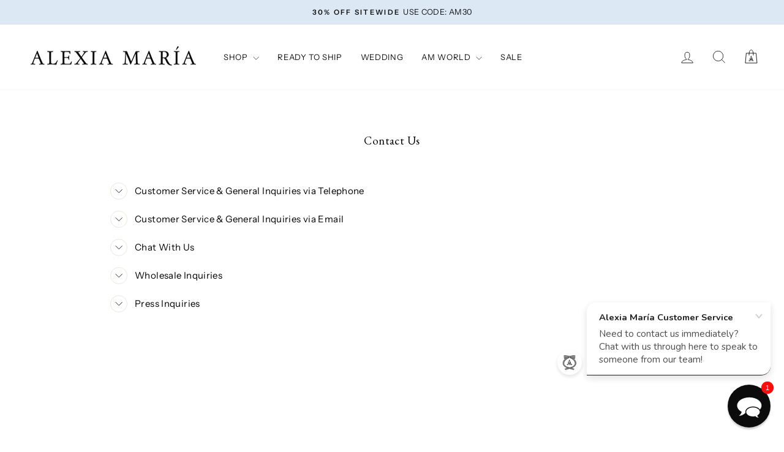

--- FILE ---
content_type: text/html; charset=utf-8
request_url: https://alexiamaria.com/pages/contact-us
body_size: 23866
content:















<!doctype html>
<html class="no-js" lang="en" dir="ltr">
  <head>
    <meta charset="utf-8">
    <meta http-equiv="X-UA-Compatible" content="IE=edge,chrome=1">
    <meta name="viewport" content="width=device-width,initial-scale=1">
    <meta name="theme-color" content="#111111">
    <link rel="canonical" href="https://alexiamaria.com/pages/contact-us">
    <link rel="preconnect" href="https://cdn.shopify.com" crossorigin>
    <link rel="preconnect" href="https://fonts.shopifycdn.com" crossorigin>
    <link rel="dns-prefetch" href="https://productreviews.shopifycdn.com">
    <link rel="dns-prefetch" href="https://ajax.googleapis.com">
    <link rel="dns-prefetch" href="https://maps.googleapis.com">
    <link rel="dns-prefetch" href="https://maps.gstatic.com">
    <link rel="preconnect" href="https://fonts.googleapis.com">
    <link rel="preconnect" href="https://fonts.gstatic.com" crossorigin>
    <link
      href="https://fonts.googleapis.com/css2?family=EB+Garamond:ital,wght@0,400..800;1,400..800&display=swap"
      rel="stylesheet"
    ><link rel="shortcut icon" href="//alexiamaria.com/cdn/shop/files/am-fav_32x32.jpg?v=1613689508" type="image/png"><title>Contact Us
&ndash; ALEXIA MARÍA 
</title>
<meta property="og:site_name" content="ALEXIA MARÍA ">
  <meta property="og:url" content="https://alexiamaria.com/pages/contact-us">
  <meta property="og:title" content="Contact Us">
  <meta property="og:type" content="website">
  <meta property="og:description" content="Timeless femininity with a modern twist. Shop our collections of women's designer dress gowns, separates, and convertible dress pieces! Free domestic shipping, International shipping available! "><meta property="og:image" content="http://alexiamaria.com/cdn/shop/files/AlexiaMaria-Full-03.png?v=1694119007">
    <meta property="og:image:secure_url" content="https://alexiamaria.com/cdn/shop/files/AlexiaMaria-Full-03.png?v=1694119007">
    <meta property="og:image:width" content="1200">
    <meta property="og:image:height" content="628"><meta name="twitter:site" content="@">
  <meta name="twitter:card" content="summary_large_image">
  <meta name="twitter:title" content="Contact Us">
  <meta name="twitter:description" content="Timeless femininity with a modern twist. Shop our collections of women's designer dress gowns, separates, and convertible dress pieces! Free domestic shipping, International shipping available! ">
<style data-shopify>@font-face {
  font-family: Platypi;
  font-weight: 300;
  font-style: normal;
  font-display: swap;
  src: url("//alexiamaria.com/cdn/fonts/platypi/platypi_n3.ca2828fbaa4e8cdd776c210f4bde9eebc87cbc7d.woff2") format("woff2"),
       url("//alexiamaria.com/cdn/fonts/platypi/platypi_n3.e0a33bb0825d6f004d3a36a491393238de4feafa.woff") format("woff");
}

  @font-face {
  font-family: "Instrument Sans";
  font-weight: 400;
  font-style: normal;
  font-display: swap;
  src: url("//alexiamaria.com/cdn/fonts/instrument_sans/instrumentsans_n4.db86542ae5e1596dbdb28c279ae6c2086c4c5bfa.woff2") format("woff2"),
       url("//alexiamaria.com/cdn/fonts/instrument_sans/instrumentsans_n4.510f1b081e58d08c30978f465518799851ef6d8b.woff") format("woff");
}


  @font-face {
  font-family: "Instrument Sans";
  font-weight: 600;
  font-style: normal;
  font-display: swap;
  src: url("//alexiamaria.com/cdn/fonts/instrument_sans/instrumentsans_n6.27dc66245013a6f7f317d383a3cc9a0c347fb42d.woff2") format("woff2"),
       url("//alexiamaria.com/cdn/fonts/instrument_sans/instrumentsans_n6.1a71efbeeb140ec495af80aad612ad55e19e6d0e.woff") format("woff");
}

  @font-face {
  font-family: "Instrument Sans";
  font-weight: 400;
  font-style: italic;
  font-display: swap;
  src: url("//alexiamaria.com/cdn/fonts/instrument_sans/instrumentsans_i4.028d3c3cd8d085648c808ceb20cd2fd1eb3560e5.woff2") format("woff2"),
       url("//alexiamaria.com/cdn/fonts/instrument_sans/instrumentsans_i4.7e90d82df8dee29a99237cd19cc529d2206706a2.woff") format("woff");
}

  @font-face {
  font-family: "Instrument Sans";
  font-weight: 600;
  font-style: italic;
  font-display: swap;
  src: url("//alexiamaria.com/cdn/fonts/instrument_sans/instrumentsans_i6.ba8063f6adfa1e7ffe690cc5efa600a1e0a8ec32.woff2") format("woff2"),
       url("//alexiamaria.com/cdn/fonts/instrument_sans/instrumentsans_i6.a5bb29b76a0bb820ddaa9417675a5d0bafaa8c1f.woff") format("woff");
}

</style><link href="//alexiamaria.com/cdn/shop/t/29/assets/theme.css?v=78407929433791195371740631145" rel="stylesheet" type="text/css" media="all" />
    <link href="//alexiamaria.com/cdn/shop/t/29/assets/c-styles.css?v=38859837389336870701765273028" rel="stylesheet" type="text/css" media="all" />
<style data-shopify>:root {
    
        --typeHeaderPrimary: "EB Garamond", serif;
        
  --typeHeaderFallback: serif;
  --typeHeaderSize: 22px;
  --typeHeaderWeight: 300;
  --typeHeaderLineHeight: 1;
  --typeHeaderSpacing: 0.025em;

  --typeBasePrimary:"Instrument Sans";
  --typeBaseFallback:sans-serif;
  --typeBaseSize: 15px;
  --typeBaseWeight: 400;
  --typeBaseSpacing: 0.025em;
  --typeBaseLineHeight: 1.6;
  --typeBaselineHeightMinus01: 1.5;

  --typeCollectionTitle: 18px;

  --iconWeight: 2px;
  --iconLinecaps: miter;

  
      --buttonRadius: 0;
  

  --colorGridOverlayOpacity: 0.1;
  }

  .placeholder-content {
  background-image: linear-gradient(100deg, #ffffff 40%, #f7f7f7 63%, #ffffff 79%);
  }</style><!-- Klaviyo Script -->
    <script
      async
      type="text/javascript"
      src="https://static.klaviyo.com/onsite/js/klaviyo.js?company_id=WTr8yD"
    ></script>

    <script>
      document.documentElement.className = document.documentElement.className.replace('no-js', 'js');

      window.theme = window.theme || {};
      theme.routes = {
        home: "/",
        cart: "/cart.js",
        cartPage: "/cart",
        cartAdd: "/cart/add.js",
        cartChange: "/cart/change.js",
        search: "/search",
        predictiveSearch: "/search/suggest"
      };
      theme.strings = {
        soldOut: "Sold Out",
        unavailable: "Unavailable",
        inStockLabel: "In stock, ready to ship",
        oneStockLabel: "Low stock - [count] item left",
        otherStockLabel: "Low stock - [count] items left",
        willNotShipUntil: "Ready to ship [date]",
        willBeInStockAfter: "Back in stock [date]",
        waitingForStock: "Inventory on the way",
        savePrice: "Save [saved_amount]",
        cartEmpty: "Your shopping is currently empty.",
        cartTermsConfirmation: "You must agree with the terms and conditions of sales to check out",
        searchCollections: "Collections",
        searchPages: "Pages",
        searchArticles: "Articles",
        productFrom: "from ",
        maxQuantity: "You can only have [quantity] of [title] in your cart."
      };
      theme.settings = {
        cartType: "drawer",
        isCustomerTemplate: false,
        moneyFormat: "${{amount}}",
        saveType: "percent",
        productImageSize: "natural",
        productImageCover: false,
        predictiveSearch: true,
        predictiveSearchType: null,
        predictiveSearchVendor: false,
        predictiveSearchPrice: false,
        quickView: true,
        themeName: 'Impulse',
        themeVersion: "7.4.0"
      };
    </script>

    
  <script>window.performance && window.performance.mark && window.performance.mark('shopify.content_for_header.start');</script><meta name="google-site-verification" content="zYy3VXRLPnXqXuKW-7tXgm1auWufSdwjzoasPxEdDc8">
<meta id="shopify-digital-wallet" name="shopify-digital-wallet" content="/14642224/digital_wallets/dialog">
<meta name="shopify-checkout-api-token" content="8b1998bd03fbc77ce03a8413133ee24d">
<meta id="in-context-paypal-metadata" data-shop-id="14642224" data-venmo-supported="true" data-environment="production" data-locale="en_US" data-paypal-v4="true" data-currency="USD">
<link rel="alternate" hreflang="x-default" href="https://alexiamaria.com/pages/contact-us">
<link rel="alternate" hreflang="en" href="https://alexiamaria.com/pages/contact-us">
<link rel="alternate" hreflang="en-KW" href="https://alexiamaria.com/en-kw/pages/contact-us">
<script async="async" src="/checkouts/internal/preloads.js?locale=en-US"></script>
<link rel="preconnect" href="https://shop.app" crossorigin="anonymous">
<script async="async" src="https://shop.app/checkouts/internal/preloads.js?locale=en-US&shop_id=14642224" crossorigin="anonymous"></script>
<script id="apple-pay-shop-capabilities" type="application/json">{"shopId":14642224,"countryCode":"US","currencyCode":"USD","merchantCapabilities":["supports3DS"],"merchantId":"gid:\/\/shopify\/Shop\/14642224","merchantName":"ALEXIA MARÍA ","requiredBillingContactFields":["postalAddress","email","phone"],"requiredShippingContactFields":["postalAddress","email","phone"],"shippingType":"shipping","supportedNetworks":["visa","masterCard","amex","discover","elo","jcb"],"total":{"type":"pending","label":"ALEXIA MARÍA ","amount":"1.00"},"shopifyPaymentsEnabled":true,"supportsSubscriptions":true}</script>
<script id="shopify-features" type="application/json">{"accessToken":"8b1998bd03fbc77ce03a8413133ee24d","betas":["rich-media-storefront-analytics"],"domain":"alexiamaria.com","predictiveSearch":true,"shopId":14642224,"locale":"en"}</script>
<script>var Shopify = Shopify || {};
Shopify.shop = "alexia-maria.myshopify.com";
Shopify.locale = "en";
Shopify.currency = {"active":"USD","rate":"1.0"};
Shopify.country = "US";
Shopify.theme = {"name":"am-new\/main - New Theme","id":136859189496,"schema_name":"Impulse","schema_version":"7.4.0","theme_store_id":null,"role":"main"};
Shopify.theme.handle = "null";
Shopify.theme.style = {"id":null,"handle":null};
Shopify.cdnHost = "alexiamaria.com/cdn";
Shopify.routes = Shopify.routes || {};
Shopify.routes.root = "/";</script>
<script type="module">!function(o){(o.Shopify=o.Shopify||{}).modules=!0}(window);</script>
<script>!function(o){function n(){var o=[];function n(){o.push(Array.prototype.slice.apply(arguments))}return n.q=o,n}var t=o.Shopify=o.Shopify||{};t.loadFeatures=n(),t.autoloadFeatures=n()}(window);</script>
<script>
  window.ShopifyPay = window.ShopifyPay || {};
  window.ShopifyPay.apiHost = "shop.app\/pay";
  window.ShopifyPay.redirectState = null;
</script>
<script id="shop-js-analytics" type="application/json">{"pageType":"page"}</script>
<script defer="defer" async type="module" src="//alexiamaria.com/cdn/shopifycloud/shop-js/modules/v2/client.init-shop-cart-sync_C5BV16lS.en.esm.js"></script>
<script defer="defer" async type="module" src="//alexiamaria.com/cdn/shopifycloud/shop-js/modules/v2/chunk.common_CygWptCX.esm.js"></script>
<script type="module">
  await import("//alexiamaria.com/cdn/shopifycloud/shop-js/modules/v2/client.init-shop-cart-sync_C5BV16lS.en.esm.js");
await import("//alexiamaria.com/cdn/shopifycloud/shop-js/modules/v2/chunk.common_CygWptCX.esm.js");

  window.Shopify.SignInWithShop?.initShopCartSync?.({"fedCMEnabled":true,"windoidEnabled":true});

</script>
<script>
  window.Shopify = window.Shopify || {};
  if (!window.Shopify.featureAssets) window.Shopify.featureAssets = {};
  window.Shopify.featureAssets['shop-js'] = {"shop-cart-sync":["modules/v2/client.shop-cart-sync_ZFArdW7E.en.esm.js","modules/v2/chunk.common_CygWptCX.esm.js"],"init-fed-cm":["modules/v2/client.init-fed-cm_CmiC4vf6.en.esm.js","modules/v2/chunk.common_CygWptCX.esm.js"],"shop-button":["modules/v2/client.shop-button_tlx5R9nI.en.esm.js","modules/v2/chunk.common_CygWptCX.esm.js"],"shop-cash-offers":["modules/v2/client.shop-cash-offers_DOA2yAJr.en.esm.js","modules/v2/chunk.common_CygWptCX.esm.js","modules/v2/chunk.modal_D71HUcav.esm.js"],"init-windoid":["modules/v2/client.init-windoid_sURxWdc1.en.esm.js","modules/v2/chunk.common_CygWptCX.esm.js"],"shop-toast-manager":["modules/v2/client.shop-toast-manager_ClPi3nE9.en.esm.js","modules/v2/chunk.common_CygWptCX.esm.js"],"init-shop-email-lookup-coordinator":["modules/v2/client.init-shop-email-lookup-coordinator_B8hsDcYM.en.esm.js","modules/v2/chunk.common_CygWptCX.esm.js"],"init-shop-cart-sync":["modules/v2/client.init-shop-cart-sync_C5BV16lS.en.esm.js","modules/v2/chunk.common_CygWptCX.esm.js"],"avatar":["modules/v2/client.avatar_BTnouDA3.en.esm.js"],"pay-button":["modules/v2/client.pay-button_FdsNuTd3.en.esm.js","modules/v2/chunk.common_CygWptCX.esm.js"],"init-customer-accounts":["modules/v2/client.init-customer-accounts_DxDtT_ad.en.esm.js","modules/v2/client.shop-login-button_C5VAVYt1.en.esm.js","modules/v2/chunk.common_CygWptCX.esm.js","modules/v2/chunk.modal_D71HUcav.esm.js"],"init-shop-for-new-customer-accounts":["modules/v2/client.init-shop-for-new-customer-accounts_ChsxoAhi.en.esm.js","modules/v2/client.shop-login-button_C5VAVYt1.en.esm.js","modules/v2/chunk.common_CygWptCX.esm.js","modules/v2/chunk.modal_D71HUcav.esm.js"],"shop-login-button":["modules/v2/client.shop-login-button_C5VAVYt1.en.esm.js","modules/v2/chunk.common_CygWptCX.esm.js","modules/v2/chunk.modal_D71HUcav.esm.js"],"init-customer-accounts-sign-up":["modules/v2/client.init-customer-accounts-sign-up_CPSyQ0Tj.en.esm.js","modules/v2/client.shop-login-button_C5VAVYt1.en.esm.js","modules/v2/chunk.common_CygWptCX.esm.js","modules/v2/chunk.modal_D71HUcav.esm.js"],"shop-follow-button":["modules/v2/client.shop-follow-button_Cva4Ekp9.en.esm.js","modules/v2/chunk.common_CygWptCX.esm.js","modules/v2/chunk.modal_D71HUcav.esm.js"],"checkout-modal":["modules/v2/client.checkout-modal_BPM8l0SH.en.esm.js","modules/v2/chunk.common_CygWptCX.esm.js","modules/v2/chunk.modal_D71HUcav.esm.js"],"lead-capture":["modules/v2/client.lead-capture_Bi8yE_yS.en.esm.js","modules/v2/chunk.common_CygWptCX.esm.js","modules/v2/chunk.modal_D71HUcav.esm.js"],"shop-login":["modules/v2/client.shop-login_D6lNrXab.en.esm.js","modules/v2/chunk.common_CygWptCX.esm.js","modules/v2/chunk.modal_D71HUcav.esm.js"],"payment-terms":["modules/v2/client.payment-terms_CZxnsJam.en.esm.js","modules/v2/chunk.common_CygWptCX.esm.js","modules/v2/chunk.modal_D71HUcav.esm.js"]};
</script>
<script>(function() {
  var isLoaded = false;
  function asyncLoad() {
    if (isLoaded) return;
    isLoaded = true;
    var urls = ["https:\/\/shopify.covet.pics\/covet-pics-widget-inject.js?shop=alexia-maria.myshopify.com","https:\/\/chimpstatic.com\/mcjs-connected\/js\/users\/01f0b35c8545d728ef78df5cb\/393090a30a5410ab2a750a51b.js?shop=alexia-maria.myshopify.com","https:\/\/static.klaviyo.com\/onsite\/js\/klaviyo.js?company_id=WTr8yD\u0026shop=alexia-maria.myshopify.com"];
    for (var i = 0; i < urls.length; i++) {
      var s = document.createElement('script');
      s.type = 'text/javascript';
      s.async = true;
      s.src = urls[i];
      var x = document.getElementsByTagName('script')[0];
      x.parentNode.insertBefore(s, x);
    }
  };
  if(window.attachEvent) {
    window.attachEvent('onload', asyncLoad);
  } else {
    window.addEventListener('load', asyncLoad, false);
  }
})();</script>
<script id="__st">var __st={"a":14642224,"offset":-28800,"reqid":"98ed8842-d94e-4492-a05a-5e3b5c53ba5c-1768622344","pageurl":"alexiamaria.com\/pages\/contact-us","s":"pages-47362277440","u":"1ba26e096fe2","p":"page","rtyp":"page","rid":47362277440};</script>
<script>window.ShopifyPaypalV4VisibilityTracking = true;</script>
<script id="captcha-bootstrap">!function(){'use strict';const t='contact',e='account',n='new_comment',o=[[t,t],['blogs',n],['comments',n],[t,'customer']],c=[[e,'customer_login'],[e,'guest_login'],[e,'recover_customer_password'],[e,'create_customer']],r=t=>t.map((([t,e])=>`form[action*='/${t}']:not([data-nocaptcha='true']) input[name='form_type'][value='${e}']`)).join(','),a=t=>()=>t?[...document.querySelectorAll(t)].map((t=>t.form)):[];function s(){const t=[...o],e=r(t);return a(e)}const i='password',u='form_key',d=['recaptcha-v3-token','g-recaptcha-response','h-captcha-response',i],f=()=>{try{return window.sessionStorage}catch{return}},m='__shopify_v',_=t=>t.elements[u];function p(t,e,n=!1){try{const o=window.sessionStorage,c=JSON.parse(o.getItem(e)),{data:r}=function(t){const{data:e,action:n}=t;return t[m]||n?{data:e,action:n}:{data:t,action:n}}(c);for(const[e,n]of Object.entries(r))t.elements[e]&&(t.elements[e].value=n);n&&o.removeItem(e)}catch(o){console.error('form repopulation failed',{error:o})}}const l='form_type',E='cptcha';function T(t){t.dataset[E]=!0}const w=window,h=w.document,L='Shopify',v='ce_forms',y='captcha';let A=!1;((t,e)=>{const n=(g='f06e6c50-85a8-45c8-87d0-21a2b65856fe',I='https://cdn.shopify.com/shopifycloud/storefront-forms-hcaptcha/ce_storefront_forms_captcha_hcaptcha.v1.5.2.iife.js',D={infoText:'Protected by hCaptcha',privacyText:'Privacy',termsText:'Terms'},(t,e,n)=>{const o=w[L][v],c=o.bindForm;if(c)return c(t,g,e,D).then(n);var r;o.q.push([[t,g,e,D],n]),r=I,A||(h.body.append(Object.assign(h.createElement('script'),{id:'captcha-provider',async:!0,src:r})),A=!0)});var g,I,D;w[L]=w[L]||{},w[L][v]=w[L][v]||{},w[L][v].q=[],w[L][y]=w[L][y]||{},w[L][y].protect=function(t,e){n(t,void 0,e),T(t)},Object.freeze(w[L][y]),function(t,e,n,w,h,L){const[v,y,A,g]=function(t,e,n){const i=e?o:[],u=t?c:[],d=[...i,...u],f=r(d),m=r(i),_=r(d.filter((([t,e])=>n.includes(e))));return[a(f),a(m),a(_),s()]}(w,h,L),I=t=>{const e=t.target;return e instanceof HTMLFormElement?e:e&&e.form},D=t=>v().includes(t);t.addEventListener('submit',(t=>{const e=I(t);if(!e)return;const n=D(e)&&!e.dataset.hcaptchaBound&&!e.dataset.recaptchaBound,o=_(e),c=g().includes(e)&&(!o||!o.value);(n||c)&&t.preventDefault(),c&&!n&&(function(t){try{if(!f())return;!function(t){const e=f();if(!e)return;const n=_(t);if(!n)return;const o=n.value;o&&e.removeItem(o)}(t);const e=Array.from(Array(32),(()=>Math.random().toString(36)[2])).join('');!function(t,e){_(t)||t.append(Object.assign(document.createElement('input'),{type:'hidden',name:u})),t.elements[u].value=e}(t,e),function(t,e){const n=f();if(!n)return;const o=[...t.querySelectorAll(`input[type='${i}']`)].map((({name:t})=>t)),c=[...d,...o],r={};for(const[a,s]of new FormData(t).entries())c.includes(a)||(r[a]=s);n.setItem(e,JSON.stringify({[m]:1,action:t.action,data:r}))}(t,e)}catch(e){console.error('failed to persist form',e)}}(e),e.submit())}));const S=(t,e)=>{t&&!t.dataset[E]&&(n(t,e.some((e=>e===t))),T(t))};for(const o of['focusin','change'])t.addEventListener(o,(t=>{const e=I(t);D(e)&&S(e,y())}));const B=e.get('form_key'),M=e.get(l),P=B&&M;t.addEventListener('DOMContentLoaded',(()=>{const t=y();if(P)for(const e of t)e.elements[l].value===M&&p(e,B);[...new Set([...A(),...v().filter((t=>'true'===t.dataset.shopifyCaptcha))])].forEach((e=>S(e,t)))}))}(h,new URLSearchParams(w.location.search),n,t,e,['guest_login'])})(!0,!0)}();</script>
<script integrity="sha256-4kQ18oKyAcykRKYeNunJcIwy7WH5gtpwJnB7kiuLZ1E=" data-source-attribution="shopify.loadfeatures" defer="defer" src="//alexiamaria.com/cdn/shopifycloud/storefront/assets/storefront/load_feature-a0a9edcb.js" crossorigin="anonymous"></script>
<script crossorigin="anonymous" defer="defer" src="//alexiamaria.com/cdn/shopifycloud/storefront/assets/shopify_pay/storefront-65b4c6d7.js?v=20250812"></script>
<script data-source-attribution="shopify.dynamic_checkout.dynamic.init">var Shopify=Shopify||{};Shopify.PaymentButton=Shopify.PaymentButton||{isStorefrontPortableWallets:!0,init:function(){window.Shopify.PaymentButton.init=function(){};var t=document.createElement("script");t.src="https://alexiamaria.com/cdn/shopifycloud/portable-wallets/latest/portable-wallets.en.js",t.type="module",document.head.appendChild(t)}};
</script>
<script data-source-attribution="shopify.dynamic_checkout.buyer_consent">
  function portableWalletsHideBuyerConsent(e){var t=document.getElementById("shopify-buyer-consent"),n=document.getElementById("shopify-subscription-policy-button");t&&n&&(t.classList.add("hidden"),t.setAttribute("aria-hidden","true"),n.removeEventListener("click",e))}function portableWalletsShowBuyerConsent(e){var t=document.getElementById("shopify-buyer-consent"),n=document.getElementById("shopify-subscription-policy-button");t&&n&&(t.classList.remove("hidden"),t.removeAttribute("aria-hidden"),n.addEventListener("click",e))}window.Shopify?.PaymentButton&&(window.Shopify.PaymentButton.hideBuyerConsent=portableWalletsHideBuyerConsent,window.Shopify.PaymentButton.showBuyerConsent=portableWalletsShowBuyerConsent);
</script>
<script data-source-attribution="shopify.dynamic_checkout.cart.bootstrap">document.addEventListener("DOMContentLoaded",(function(){function t(){return document.querySelector("shopify-accelerated-checkout-cart, shopify-accelerated-checkout")}if(t())Shopify.PaymentButton.init();else{new MutationObserver((function(e,n){t()&&(Shopify.PaymentButton.init(),n.disconnect())})).observe(document.body,{childList:!0,subtree:!0})}}));
</script>
<link id="shopify-accelerated-checkout-styles" rel="stylesheet" media="screen" href="https://alexiamaria.com/cdn/shopifycloud/portable-wallets/latest/accelerated-checkout-backwards-compat.css" crossorigin="anonymous">
<style id="shopify-accelerated-checkout-cart">
        #shopify-buyer-consent {
  margin-top: 1em;
  display: inline-block;
  width: 100%;
}

#shopify-buyer-consent.hidden {
  display: none;
}

#shopify-subscription-policy-button {
  background: none;
  border: none;
  padding: 0;
  text-decoration: underline;
  font-size: inherit;
  cursor: pointer;
}

#shopify-subscription-policy-button::before {
  box-shadow: none;
}

      </style>

<script>window.performance && window.performance.mark && window.performance.mark('shopify.content_for_header.end');</script>
  <!-- "snippets/shogun-products.liquid" was not rendered, the associated app was uninstalled -->


    <script src="//alexiamaria.com/cdn/shop/t/29/assets/vendor-scripts-v11.js" defer="defer"></script><link rel="stylesheet" href="//alexiamaria.com/cdn/shop/t/29/assets/country-flags.css"><script src="//alexiamaria.com/cdn/shop/t/29/assets/theme.js?v=20895104480248422801765273029" defer="defer"></script>
  <!-- BEGIN app block: shopify://apps/reamaze-live-chat-helpdesk/blocks/reamaze-config/ef7a830c-d722-47c6-883b-11db06c95733 -->

  <script type="text/javascript" async src="https://cdn.reamaze.com/assets/reamaze-loader.js"></script>

  <script type="text/javascript">
    var _support = _support || { 'ui': {}, 'user': {} };
    _support.account = 'alexiamaria';
  </script>

  

  
    <!-- reamaze_embeddable_21118_s -->
<!-- Embeddable - Alexia María Chat / Contact Form Shoutbox -->
<script type="text/javascript">
  var _support = _support || { 'ui': {}, 'user': {} };
  _support['account'] = 'alexiamaria';
  _support['ui']['contactMode'] = 'default';
  _support['ui']['enableKb'] = 'true';
  _support['ui']['styles'] = {
    widgetColor: 'rgb(0, 0, 0)',
  };
  _support['ui']['shoutboxFacesMode'] = 'default';
  _support['ui']['shoutboxHeaderLogo'] = true;
  _support['ui']['widget'] = {
    icon: 'chat',
    displayOn: 'all',
    fontSize: 'default',
    allowBotProcessing: true,
    label: {
      text: 'Need assitance? Chat with our team!',
      mode: "prompt-3",
      delay: 10,
      duration: 30,
    },
    position: 'bottom-right',
    size: '70',
    mobilePosition: 'bottom-right',
    mobileSize: '58'
  };
  _support['apps'] = {
    recentConversations: {},
    faq: {"enabled":true,"header":""},
    orders: {"enabled":true}
  };
</script>
<!-- reamaze_embeddable_21118_e -->

  
    <!-- reamaze_cue_22680_s -->
<!-- Cue - Contact Us Page -->
<script type="text/javascript">
  var _support = _support || { 'ui': {}, 'user': {} };
  _support.outbounds = _support.outbounds || [];
  _support.outbounds.push({
    id: "22680",
    name: "Contact Us Page",
    message: "Need to contact us immediately? Chat with us through here to speak to someone from our team! ",
    sound: true,
    transient: false,
    botsEnabled: false,
    disableCueClick: false,
    enableCustomFields: false,
    start: "",
    end: "",
    user: {
      name: "Alexia María Customer Service ",
      avatarUrls: ["https://cdn.shopify.com/s/files/1/1464/2224/files/logoam.jpg?v=1612582381"]
    },
    rules: [
      {
        type: "url",
        op: "equals",
        value: "https://alexiamaria.com/pages/contact-us",
      },
    ],
  });
</script>
<!-- reamaze_cue_22680_e -->

  
    <!-- reamaze_cue_23488_s -->
<!-- Cue - Sizing -->
<script type="text/javascript">
  var _support = _support || { 'ui': {}, 'user': {} };
  _support.outbounds = _support.outbounds || [];
  _support.outbounds.push({
    id: "23488",
    name: "Sizing",
    message: "Need help with sizing? Chat with us and we are happy to assist with any sizing or fit questions you may have! ",
    sound: true,
    transient: false,
    botsEnabled: true,
    disableCueClick: true,
    enableCustomFields: false,
    start: "",
    end: "",
    user: {
      name: "Helper Bot",
      avatarUrls: ["https://cdn.shopify.com/s/files/1/1464/2224/files/logoam.jpg?v=1612582381"]
    },
    rules: [
      {
        type: "url",
        op: "equals",
        value: "https://alexiamaria.com/pages/size-chart",
      },
    ],
  });
</script>
<!-- reamaze_cue_23488_e -->

  





<!-- END app block --><!-- BEGIN app block: shopify://apps/klaviyo-email-marketing-sms/blocks/klaviyo-onsite-embed/2632fe16-c075-4321-a88b-50b567f42507 -->












  <script async src="https://static.klaviyo.com/onsite/js/WTr8yD/klaviyo.js?company_id=WTr8yD"></script>
  <script>!function(){if(!window.klaviyo){window._klOnsite=window._klOnsite||[];try{window.klaviyo=new Proxy({},{get:function(n,i){return"push"===i?function(){var n;(n=window._klOnsite).push.apply(n,arguments)}:function(){for(var n=arguments.length,o=new Array(n),w=0;w<n;w++)o[w]=arguments[w];var t="function"==typeof o[o.length-1]?o.pop():void 0,e=new Promise((function(n){window._klOnsite.push([i].concat(o,[function(i){t&&t(i),n(i)}]))}));return e}}})}catch(n){window.klaviyo=window.klaviyo||[],window.klaviyo.push=function(){var n;(n=window._klOnsite).push.apply(n,arguments)}}}}();</script>

  




  <script>
    window.klaviyoReviewsProductDesignMode = false
  </script>







<!-- END app block --><!-- BEGIN app block: shopify://apps/starapps-variant-image/blocks/starapps-via-embed/2a01d106-3d10-48e8-ba53-5cb971217ac4 -->




    
      
      
      
      
        <script src="https://cdn.starapps.studio/apps/via/alexia-maria/script-1754301617.js" async crossorigin="anonymous" data-theme-script="Impulse"></script>
      
    

    

    
    
      <script src="https://cdn.shopify.com/extensions/019b8ded-e117-7ce2-a469-ec8f78d5408d/variant-image-automator-33/assets/store-front-error-tracking.js" via-js-type="error-tracking" defer></script>
    
    <script via-metafields>window.viaData = {
        limitOnProduct: null,
        viaStatus: null
      }
    </script>
<!-- END app block --><link href="https://monorail-edge.shopifysvc.com" rel="dns-prefetch">
<script>(function(){if ("sendBeacon" in navigator && "performance" in window) {try {var session_token_from_headers = performance.getEntriesByType('navigation')[0].serverTiming.find(x => x.name == '_s').description;} catch {var session_token_from_headers = undefined;}var session_cookie_matches = document.cookie.match(/_shopify_s=([^;]*)/);var session_token_from_cookie = session_cookie_matches && session_cookie_matches.length === 2 ? session_cookie_matches[1] : "";var session_token = session_token_from_headers || session_token_from_cookie || "";function handle_abandonment_event(e) {var entries = performance.getEntries().filter(function(entry) {return /monorail-edge.shopifysvc.com/.test(entry.name);});if (!window.abandonment_tracked && entries.length === 0) {window.abandonment_tracked = true;var currentMs = Date.now();var navigation_start = performance.timing.navigationStart;var payload = {shop_id: 14642224,url: window.location.href,navigation_start,duration: currentMs - navigation_start,session_token,page_type: "page"};window.navigator.sendBeacon("https://monorail-edge.shopifysvc.com/v1/produce", JSON.stringify({schema_id: "online_store_buyer_site_abandonment/1.1",payload: payload,metadata: {event_created_at_ms: currentMs,event_sent_at_ms: currentMs}}));}}window.addEventListener('pagehide', handle_abandonment_event);}}());</script>
<script id="web-pixels-manager-setup">(function e(e,d,r,n,o){if(void 0===o&&(o={}),!Boolean(null===(a=null===(i=window.Shopify)||void 0===i?void 0:i.analytics)||void 0===a?void 0:a.replayQueue)){var i,a;window.Shopify=window.Shopify||{};var t=window.Shopify;t.analytics=t.analytics||{};var s=t.analytics;s.replayQueue=[],s.publish=function(e,d,r){return s.replayQueue.push([e,d,r]),!0};try{self.performance.mark("wpm:start")}catch(e){}var l=function(){var e={modern:/Edge?\/(1{2}[4-9]|1[2-9]\d|[2-9]\d{2}|\d{4,})\.\d+(\.\d+|)|Firefox\/(1{2}[4-9]|1[2-9]\d|[2-9]\d{2}|\d{4,})\.\d+(\.\d+|)|Chrom(ium|e)\/(9{2}|\d{3,})\.\d+(\.\d+|)|(Maci|X1{2}).+ Version\/(15\.\d+|(1[6-9]|[2-9]\d|\d{3,})\.\d+)([,.]\d+|)( \(\w+\)|)( Mobile\/\w+|) Safari\/|Chrome.+OPR\/(9{2}|\d{3,})\.\d+\.\d+|(CPU[ +]OS|iPhone[ +]OS|CPU[ +]iPhone|CPU IPhone OS|CPU iPad OS)[ +]+(15[._]\d+|(1[6-9]|[2-9]\d|\d{3,})[._]\d+)([._]\d+|)|Android:?[ /-](13[3-9]|1[4-9]\d|[2-9]\d{2}|\d{4,})(\.\d+|)(\.\d+|)|Android.+Firefox\/(13[5-9]|1[4-9]\d|[2-9]\d{2}|\d{4,})\.\d+(\.\d+|)|Android.+Chrom(ium|e)\/(13[3-9]|1[4-9]\d|[2-9]\d{2}|\d{4,})\.\d+(\.\d+|)|SamsungBrowser\/([2-9]\d|\d{3,})\.\d+/,legacy:/Edge?\/(1[6-9]|[2-9]\d|\d{3,})\.\d+(\.\d+|)|Firefox\/(5[4-9]|[6-9]\d|\d{3,})\.\d+(\.\d+|)|Chrom(ium|e)\/(5[1-9]|[6-9]\d|\d{3,})\.\d+(\.\d+|)([\d.]+$|.*Safari\/(?![\d.]+ Edge\/[\d.]+$))|(Maci|X1{2}).+ Version\/(10\.\d+|(1[1-9]|[2-9]\d|\d{3,})\.\d+)([,.]\d+|)( \(\w+\)|)( Mobile\/\w+|) Safari\/|Chrome.+OPR\/(3[89]|[4-9]\d|\d{3,})\.\d+\.\d+|(CPU[ +]OS|iPhone[ +]OS|CPU[ +]iPhone|CPU IPhone OS|CPU iPad OS)[ +]+(10[._]\d+|(1[1-9]|[2-9]\d|\d{3,})[._]\d+)([._]\d+|)|Android:?[ /-](13[3-9]|1[4-9]\d|[2-9]\d{2}|\d{4,})(\.\d+|)(\.\d+|)|Mobile Safari.+OPR\/([89]\d|\d{3,})\.\d+\.\d+|Android.+Firefox\/(13[5-9]|1[4-9]\d|[2-9]\d{2}|\d{4,})\.\d+(\.\d+|)|Android.+Chrom(ium|e)\/(13[3-9]|1[4-9]\d|[2-9]\d{2}|\d{4,})\.\d+(\.\d+|)|Android.+(UC? ?Browser|UCWEB|U3)[ /]?(15\.([5-9]|\d{2,})|(1[6-9]|[2-9]\d|\d{3,})\.\d+)\.\d+|SamsungBrowser\/(5\.\d+|([6-9]|\d{2,})\.\d+)|Android.+MQ{2}Browser\/(14(\.(9|\d{2,})|)|(1[5-9]|[2-9]\d|\d{3,})(\.\d+|))(\.\d+|)|K[Aa][Ii]OS\/(3\.\d+|([4-9]|\d{2,})\.\d+)(\.\d+|)/},d=e.modern,r=e.legacy,n=navigator.userAgent;return n.match(d)?"modern":n.match(r)?"legacy":"unknown"}(),u="modern"===l?"modern":"legacy",c=(null!=n?n:{modern:"",legacy:""})[u],f=function(e){return[e.baseUrl,"/wpm","/b",e.hashVersion,"modern"===e.buildTarget?"m":"l",".js"].join("")}({baseUrl:d,hashVersion:r,buildTarget:u}),m=function(e){var d=e.version,r=e.bundleTarget,n=e.surface,o=e.pageUrl,i=e.monorailEndpoint;return{emit:function(e){var a=e.status,t=e.errorMsg,s=(new Date).getTime(),l=JSON.stringify({metadata:{event_sent_at_ms:s},events:[{schema_id:"web_pixels_manager_load/3.1",payload:{version:d,bundle_target:r,page_url:o,status:a,surface:n,error_msg:t},metadata:{event_created_at_ms:s}}]});if(!i)return console&&console.warn&&console.warn("[Web Pixels Manager] No Monorail endpoint provided, skipping logging."),!1;try{return self.navigator.sendBeacon.bind(self.navigator)(i,l)}catch(e){}var u=new XMLHttpRequest;try{return u.open("POST",i,!0),u.setRequestHeader("Content-Type","text/plain"),u.send(l),!0}catch(e){return console&&console.warn&&console.warn("[Web Pixels Manager] Got an unhandled error while logging to Monorail."),!1}}}}({version:r,bundleTarget:l,surface:e.surface,pageUrl:self.location.href,monorailEndpoint:e.monorailEndpoint});try{o.browserTarget=l,function(e){var d=e.src,r=e.async,n=void 0===r||r,o=e.onload,i=e.onerror,a=e.sri,t=e.scriptDataAttributes,s=void 0===t?{}:t,l=document.createElement("script"),u=document.querySelector("head"),c=document.querySelector("body");if(l.async=n,l.src=d,a&&(l.integrity=a,l.crossOrigin="anonymous"),s)for(var f in s)if(Object.prototype.hasOwnProperty.call(s,f))try{l.dataset[f]=s[f]}catch(e){}if(o&&l.addEventListener("load",o),i&&l.addEventListener("error",i),u)u.appendChild(l);else{if(!c)throw new Error("Did not find a head or body element to append the script");c.appendChild(l)}}({src:f,async:!0,onload:function(){if(!function(){var e,d;return Boolean(null===(d=null===(e=window.Shopify)||void 0===e?void 0:e.analytics)||void 0===d?void 0:d.initialized)}()){var d=window.webPixelsManager.init(e)||void 0;if(d){var r=window.Shopify.analytics;r.replayQueue.forEach((function(e){var r=e[0],n=e[1],o=e[2];d.publishCustomEvent(r,n,o)})),r.replayQueue=[],r.publish=d.publishCustomEvent,r.visitor=d.visitor,r.initialized=!0}}},onerror:function(){return m.emit({status:"failed",errorMsg:"".concat(f," has failed to load")})},sri:function(e){var d=/^sha384-[A-Za-z0-9+/=]+$/;return"string"==typeof e&&d.test(e)}(c)?c:"",scriptDataAttributes:o}),m.emit({status:"loading"})}catch(e){m.emit({status:"failed",errorMsg:(null==e?void 0:e.message)||"Unknown error"})}}})({shopId: 14642224,storefrontBaseUrl: "https://alexiamaria.com",extensionsBaseUrl: "https://extensions.shopifycdn.com/cdn/shopifycloud/web-pixels-manager",monorailEndpoint: "https://monorail-edge.shopifysvc.com/unstable/produce_batch",surface: "storefront-renderer",enabledBetaFlags: ["2dca8a86"],webPixelsConfigList: [{"id":"2024603896","configuration":"{\"accountID\":\"WTr8yD\",\"webPixelConfig\":\"eyJlbmFibGVBZGRlZFRvQ2FydEV2ZW50cyI6IHRydWV9\"}","eventPayloadVersion":"v1","runtimeContext":"STRICT","scriptVersion":"524f6c1ee37bacdca7657a665bdca589","type":"APP","apiClientId":123074,"privacyPurposes":["ANALYTICS","MARKETING"],"dataSharingAdjustments":{"protectedCustomerApprovalScopes":["read_customer_address","read_customer_email","read_customer_name","read_customer_personal_data","read_customer_phone"]}},{"id":"496140536","configuration":"{\"config\":\"{\\\"pixel_id\\\":\\\"G-P93VC9SX3V\\\",\\\"target_country\\\":\\\"US\\\",\\\"gtag_events\\\":[{\\\"type\\\":\\\"search\\\",\\\"action_label\\\":[\\\"G-P93VC9SX3V\\\",\\\"AW-960029408\\\/lE5VCN31htYBEODF48kD\\\"]},{\\\"type\\\":\\\"begin_checkout\\\",\\\"action_label\\\":[\\\"G-P93VC9SX3V\\\",\\\"AW-960029408\\\/ZtE6CNr1htYBEODF48kD\\\"]},{\\\"type\\\":\\\"view_item\\\",\\\"action_label\\\":[\\\"G-P93VC9SX3V\\\",\\\"AW-960029408\\\/JYt7CNT1htYBEODF48kD\\\",\\\"MC-YYXGT5Q8VX\\\"]},{\\\"type\\\":\\\"purchase\\\",\\\"action_label\\\":[\\\"G-P93VC9SX3V\\\",\\\"AW-960029408\\\/CN_UCNH1htYBEODF48kD\\\",\\\"MC-YYXGT5Q8VX\\\"]},{\\\"type\\\":\\\"page_view\\\",\\\"action_label\\\":[\\\"G-P93VC9SX3V\\\",\\\"AW-960029408\\\/a2Y1CM71htYBEODF48kD\\\",\\\"MC-YYXGT5Q8VX\\\"]},{\\\"type\\\":\\\"add_payment_info\\\",\\\"action_label\\\":[\\\"G-P93VC9SX3V\\\",\\\"AW-960029408\\\/-QKCCOD1htYBEODF48kD\\\"]},{\\\"type\\\":\\\"add_to_cart\\\",\\\"action_label\\\":[\\\"G-P93VC9SX3V\\\",\\\"AW-960029408\\\/qIWMCNf1htYBEODF48kD\\\"]}],\\\"enable_monitoring_mode\\\":false}\"}","eventPayloadVersion":"v1","runtimeContext":"OPEN","scriptVersion":"b2a88bafab3e21179ed38636efcd8a93","type":"APP","apiClientId":1780363,"privacyPurposes":[],"dataSharingAdjustments":{"protectedCustomerApprovalScopes":["read_customer_address","read_customer_email","read_customer_name","read_customer_personal_data","read_customer_phone"]}},{"id":"101515512","configuration":"{\"tagID\":\"2614028079413\"}","eventPayloadVersion":"v1","runtimeContext":"STRICT","scriptVersion":"18031546ee651571ed29edbe71a3550b","type":"APP","apiClientId":3009811,"privacyPurposes":["ANALYTICS","MARKETING","SALE_OF_DATA"],"dataSharingAdjustments":{"protectedCustomerApprovalScopes":["read_customer_address","read_customer_email","read_customer_name","read_customer_personal_data","read_customer_phone"]}},{"id":"65372408","eventPayloadVersion":"v1","runtimeContext":"LAX","scriptVersion":"1","type":"CUSTOM","privacyPurposes":["MARKETING"],"name":"Meta pixel (migrated)"},{"id":"shopify-app-pixel","configuration":"{}","eventPayloadVersion":"v1","runtimeContext":"STRICT","scriptVersion":"0450","apiClientId":"shopify-pixel","type":"APP","privacyPurposes":["ANALYTICS","MARKETING"]},{"id":"shopify-custom-pixel","eventPayloadVersion":"v1","runtimeContext":"LAX","scriptVersion":"0450","apiClientId":"shopify-pixel","type":"CUSTOM","privacyPurposes":["ANALYTICS","MARKETING"]}],isMerchantRequest: false,initData: {"shop":{"name":"ALEXIA MARÍA ","paymentSettings":{"currencyCode":"USD"},"myshopifyDomain":"alexia-maria.myshopify.com","countryCode":"US","storefrontUrl":"https:\/\/alexiamaria.com"},"customer":null,"cart":null,"checkout":null,"productVariants":[],"purchasingCompany":null},},"https://alexiamaria.com/cdn","fcfee988w5aeb613cpc8e4bc33m6693e112",{"modern":"","legacy":""},{"shopId":"14642224","storefrontBaseUrl":"https:\/\/alexiamaria.com","extensionBaseUrl":"https:\/\/extensions.shopifycdn.com\/cdn\/shopifycloud\/web-pixels-manager","surface":"storefront-renderer","enabledBetaFlags":"[\"2dca8a86\"]","isMerchantRequest":"false","hashVersion":"fcfee988w5aeb613cpc8e4bc33m6693e112","publish":"custom","events":"[[\"page_viewed\",{}]]"});</script><script>
  window.ShopifyAnalytics = window.ShopifyAnalytics || {};
  window.ShopifyAnalytics.meta = window.ShopifyAnalytics.meta || {};
  window.ShopifyAnalytics.meta.currency = 'USD';
  var meta = {"page":{"pageType":"page","resourceType":"page","resourceId":47362277440,"requestId":"98ed8842-d94e-4492-a05a-5e3b5c53ba5c-1768622344"}};
  for (var attr in meta) {
    window.ShopifyAnalytics.meta[attr] = meta[attr];
  }
</script>
<script class="analytics">
  (function () {
    var customDocumentWrite = function(content) {
      var jquery = null;

      if (window.jQuery) {
        jquery = window.jQuery;
      } else if (window.Checkout && window.Checkout.$) {
        jquery = window.Checkout.$;
      }

      if (jquery) {
        jquery('body').append(content);
      }
    };

    var hasLoggedConversion = function(token) {
      if (token) {
        return document.cookie.indexOf('loggedConversion=' + token) !== -1;
      }
      return false;
    }

    var setCookieIfConversion = function(token) {
      if (token) {
        var twoMonthsFromNow = new Date(Date.now());
        twoMonthsFromNow.setMonth(twoMonthsFromNow.getMonth() + 2);

        document.cookie = 'loggedConversion=' + token + '; expires=' + twoMonthsFromNow;
      }
    }

    var trekkie = window.ShopifyAnalytics.lib = window.trekkie = window.trekkie || [];
    if (trekkie.integrations) {
      return;
    }
    trekkie.methods = [
      'identify',
      'page',
      'ready',
      'track',
      'trackForm',
      'trackLink'
    ];
    trekkie.factory = function(method) {
      return function() {
        var args = Array.prototype.slice.call(arguments);
        args.unshift(method);
        trekkie.push(args);
        return trekkie;
      };
    };
    for (var i = 0; i < trekkie.methods.length; i++) {
      var key = trekkie.methods[i];
      trekkie[key] = trekkie.factory(key);
    }
    trekkie.load = function(config) {
      trekkie.config = config || {};
      trekkie.config.initialDocumentCookie = document.cookie;
      var first = document.getElementsByTagName('script')[0];
      var script = document.createElement('script');
      script.type = 'text/javascript';
      script.onerror = function(e) {
        var scriptFallback = document.createElement('script');
        scriptFallback.type = 'text/javascript';
        scriptFallback.onerror = function(error) {
                var Monorail = {
      produce: function produce(monorailDomain, schemaId, payload) {
        var currentMs = new Date().getTime();
        var event = {
          schema_id: schemaId,
          payload: payload,
          metadata: {
            event_created_at_ms: currentMs,
            event_sent_at_ms: currentMs
          }
        };
        return Monorail.sendRequest("https://" + monorailDomain + "/v1/produce", JSON.stringify(event));
      },
      sendRequest: function sendRequest(endpointUrl, payload) {
        // Try the sendBeacon API
        if (window && window.navigator && typeof window.navigator.sendBeacon === 'function' && typeof window.Blob === 'function' && !Monorail.isIos12()) {
          var blobData = new window.Blob([payload], {
            type: 'text/plain'
          });

          if (window.navigator.sendBeacon(endpointUrl, blobData)) {
            return true;
          } // sendBeacon was not successful

        } // XHR beacon

        var xhr = new XMLHttpRequest();

        try {
          xhr.open('POST', endpointUrl);
          xhr.setRequestHeader('Content-Type', 'text/plain');
          xhr.send(payload);
        } catch (e) {
          console.log(e);
        }

        return false;
      },
      isIos12: function isIos12() {
        return window.navigator.userAgent.lastIndexOf('iPhone; CPU iPhone OS 12_') !== -1 || window.navigator.userAgent.lastIndexOf('iPad; CPU OS 12_') !== -1;
      }
    };
    Monorail.produce('monorail-edge.shopifysvc.com',
      'trekkie_storefront_load_errors/1.1',
      {shop_id: 14642224,
      theme_id: 136859189496,
      app_name: "storefront",
      context_url: window.location.href,
      source_url: "//alexiamaria.com/cdn/s/trekkie.storefront.cd680fe47e6c39ca5d5df5f0a32d569bc48c0f27.min.js"});

        };
        scriptFallback.async = true;
        scriptFallback.src = '//alexiamaria.com/cdn/s/trekkie.storefront.cd680fe47e6c39ca5d5df5f0a32d569bc48c0f27.min.js';
        first.parentNode.insertBefore(scriptFallback, first);
      };
      script.async = true;
      script.src = '//alexiamaria.com/cdn/s/trekkie.storefront.cd680fe47e6c39ca5d5df5f0a32d569bc48c0f27.min.js';
      first.parentNode.insertBefore(script, first);
    };
    trekkie.load(
      {"Trekkie":{"appName":"storefront","development":false,"defaultAttributes":{"shopId":14642224,"isMerchantRequest":null,"themeId":136859189496,"themeCityHash":"17531817821744388319","contentLanguage":"en","currency":"USD","eventMetadataId":"d1c3aaca-f273-4660-ba6a-e76f9c7a4ddf"},"isServerSideCookieWritingEnabled":true,"monorailRegion":"shop_domain","enabledBetaFlags":["65f19447"]},"Session Attribution":{},"S2S":{"facebookCapiEnabled":true,"source":"trekkie-storefront-renderer","apiClientId":580111}}
    );

    var loaded = false;
    trekkie.ready(function() {
      if (loaded) return;
      loaded = true;

      window.ShopifyAnalytics.lib = window.trekkie;

      var originalDocumentWrite = document.write;
      document.write = customDocumentWrite;
      try { window.ShopifyAnalytics.merchantGoogleAnalytics.call(this); } catch(error) {};
      document.write = originalDocumentWrite;

      window.ShopifyAnalytics.lib.page(null,{"pageType":"page","resourceType":"page","resourceId":47362277440,"requestId":"98ed8842-d94e-4492-a05a-5e3b5c53ba5c-1768622344","shopifyEmitted":true});

      var match = window.location.pathname.match(/checkouts\/(.+)\/(thank_you|post_purchase)/)
      var token = match? match[1]: undefined;
      if (!hasLoggedConversion(token)) {
        setCookieIfConversion(token);
        
      }
    });


        var eventsListenerScript = document.createElement('script');
        eventsListenerScript.async = true;
        eventsListenerScript.src = "//alexiamaria.com/cdn/shopifycloud/storefront/assets/shop_events_listener-3da45d37.js";
        document.getElementsByTagName('head')[0].appendChild(eventsListenerScript);

})();</script>
  <script>
  if (!window.ga || (window.ga && typeof window.ga !== 'function')) {
    window.ga = function ga() {
      (window.ga.q = window.ga.q || []).push(arguments);
      if (window.Shopify && window.Shopify.analytics && typeof window.Shopify.analytics.publish === 'function') {
        window.Shopify.analytics.publish("ga_stub_called", {}, {sendTo: "google_osp_migration"});
      }
      console.error("Shopify's Google Analytics stub called with:", Array.from(arguments), "\nSee https://help.shopify.com/manual/promoting-marketing/pixels/pixel-migration#google for more information.");
    };
    if (window.Shopify && window.Shopify.analytics && typeof window.Shopify.analytics.publish === 'function') {
      window.Shopify.analytics.publish("ga_stub_initialized", {}, {sendTo: "google_osp_migration"});
    }
  }
</script>
<script
  defer
  src="https://alexiamaria.com/cdn/shopifycloud/perf-kit/shopify-perf-kit-3.0.4.min.js"
  data-application="storefront-renderer"
  data-shop-id="14642224"
  data-render-region="gcp-us-central1"
  data-page-type="page"
  data-theme-instance-id="136859189496"
  data-theme-name="Impulse"
  data-theme-version="7.4.0"
  data-monorail-region="shop_domain"
  data-resource-timing-sampling-rate="10"
  data-shs="true"
  data-shs-beacon="true"
  data-shs-export-with-fetch="true"
  data-shs-logs-sample-rate="1"
  data-shs-beacon-endpoint="https://alexiamaria.com/api/collect"
></script>
</head>

  <body
    class="template-page"
    data-center-text="true"
    data-button_style="square"
    data-type_header_capitalize="false"
    data-type_headers_align_text="true"
    data-type_product_capitalize="true"
    data-swatch_style="round"
    
  >
    <a class="in-page-link visually-hidden skip-link" href="#MainContent">Skip to content</a>

    <div id="PageContainer" class="page-container">
      <div class="transition-body"><!-- BEGIN sections: header-group -->
<div id="shopify-section-sections--16786812567800__announcement" class="shopify-section shopify-section-group-header-group"><style></style>
  <div class="announcement-bar">
    <div class="page-width">
      <div class="slideshow-wrapper">
        <button type="button" class="visually-hidden slideshow__pause" data-id="sections--16786812567800__announcement" aria-live="polite">
          <span class="slideshow__pause-stop">
            <svg aria-hidden="true" focusable="false" role="presentation" class="icon icon-pause" viewBox="0 0 10 13"><path d="M0 0h3v13H0zm7 0h3v13H7z" fill-rule="evenodd"/></svg>
            <span class="icon__fallback-text">Pause slideshow</span>
          </span>
          <span class="slideshow__pause-play">
            <svg aria-hidden="true" focusable="false" role="presentation" class="icon icon-play" viewBox="18.24 17.35 24.52 28.3"><path fill="#323232" d="M22.1 19.151v25.5l20.4-13.489-20.4-12.011z"/></svg>
            <span class="icon__fallback-text">Play slideshow</span>
          </span>
        </button>

        <div
          id="AnnouncementSlider"
          class="announcement-slider"
          data-compact="true"
          data-block-count="2"><div
                id="AnnouncementSlide-announcement_Uzyfri"
                class="announcement-slider__slide"
                data-index="0"
                
              ><span class="announcement-text">30% OFF SITEWIDE</span><span class="announcement-link-text">USE CODE: AM30</span></div><div
                id="AnnouncementSlide-announcement-0"
                class="announcement-slider__slide"
                data-index="1"
                
              ><span class="announcement-text">free GROUND shipping</span><span class="announcement-link-text">FOR ALL DOMESTIC ORDERS</span></div></div>
      </div>
    </div>
  </div>



</div><div id="shopify-section-sections--16786812567800__header" class="shopify-section shopify-section-group-header-group">

<div id="NavDrawer" class="drawer drawer--right">
  <div class="drawer__contents">
    <div class="drawer__fixed-header">
      <div class="drawer__header appear-animation appear-delay-1">
        <div class="h2 drawer__title"></div>
        <div class="drawer__close">
          <button type="button" class="drawer__close-button js-drawer-close">
            <svg aria-hidden="true" focusable="false" role="presentation" class="icon icon-close" viewBox="0 0 64 64"><title>icon-X</title><path d="m19 17.61 27.12 27.13m0-27.12L19 44.74"/></svg>
            <span class="icon__fallback-text">Close menu</span>
          </button>
        </div>
      </div>
    </div>
    <div class="drawer__scrollable">
      <ul class="mobile-nav" role="navigation" aria-label="Primary"><li class="mobile-nav__item appear-animation appear-delay-2"><div class="mobile-nav__has-sublist"><a href="/collections/gowns"
                    class="mobile-nav__link mobile-nav__link--top-level"
                    id="Label-collections-gowns1"
                    >
                    Shop
                  </a>
                  <div class="mobile-nav__toggle">
                    <button type="button"
                      aria-controls="Linklist-collections-gowns1"
                      aria-labelledby="Label-collections-gowns1"
                      class="collapsible-trigger collapsible--auto-height"><span class="collapsible-trigger__icon collapsible-trigger__icon--open" role="presentation">
  <svg aria-hidden="true" focusable="false" role="presentation" class="icon icon--wide icon-chevron-down" viewBox="0 0 28 16"><path d="m1.57 1.59 12.76 12.77L27.1 1.59" stroke-width="2" stroke="#000" fill="none"/></svg>
</span>
</button>
                  </div></div><div id="Linklist-collections-gowns1"
                class="mobile-nav__sublist collapsible-content collapsible-content--all"
                >
                <div class="collapsible-content__inner">
                  <ul class="mobile-nav__sublist"><li class="mobile-nav__item">
                        <div class="mobile-nav__child-item"><button type="button"
                            aria-controls="Sublinklist-collections-gowns1-1"
                            class="mobile-nav__link--button collapsible-trigger">
                              <span class="mobile-nav__faux-link">Occasionwear</span><span class="collapsible-trigger__icon collapsible-trigger__icon--circle collapsible-trigger__icon--open" role="presentation">
  <svg aria-hidden="true" focusable="false" role="presentation" class="icon icon--wide icon-chevron-down" viewBox="0 0 28 16"><path d="m1.57 1.59 12.76 12.77L27.1 1.59" stroke-width="2" stroke="#000" fill="none"/></svg>
</span>
</button></div><div
                            id="Sublinklist-collections-gowns1-1"
                            aria-labelledby="Sublabel-1"
                            class="mobile-nav__sublist collapsible-content collapsible-content--all"
                            >
                            <div class="collapsible-content__inner">
                              <ul class="mobile-nav__grandchildlist"><li class="mobile-nav__item">
                                    <a href="/collections/gowns" class="mobile-nav__link">
                                      Gowns
                                    </a>
                                  </li><li class="mobile-nav__item">
                                    <a href="/collections/dresses" class="mobile-nav__link">
                                      Dresses
                                    </a>
                                  </li><li class="mobile-nav__item">
                                    <a href="/collections/jumpsuits" class="mobile-nav__link">
                                      Jumpsuits
                                    </a>
                                  </li><li class="mobile-nav__item">
                                    <a href="/collections/tops" class="mobile-nav__link">
                                      Tops
                                    </a>
                                  </li><li class="mobile-nav__item">
                                    <a href="/collections/bottoms" class="mobile-nav__link">
                                      Bottoms
                                    </a>
                                  </li></ul>
                            </div>
                          </div></li><li class="mobile-nav__item">
                        <div class="mobile-nav__child-item"><button type="button"
                            aria-controls="Sublinklist-collections-gowns1-2"
                            class="mobile-nav__link--button collapsible-trigger">
                              <span class="mobile-nav__faux-link">Collections</span><span class="collapsible-trigger__icon collapsible-trigger__icon--circle collapsible-trigger__icon--open" role="presentation">
  <svg aria-hidden="true" focusable="false" role="presentation" class="icon icon--wide icon-chevron-down" viewBox="0 0 28 16"><path d="m1.57 1.59 12.76 12.77L27.1 1.59" stroke-width="2" stroke="#000" fill="none"/></svg>
</span>
</button></div><div
                            id="Sublinklist-collections-gowns1-2"
                            aria-labelledby="Sublabel-2"
                            class="mobile-nav__sublist collapsible-content collapsible-content--all"
                            >
                            <div class="collapsible-content__inner">
                              <ul class="mobile-nav__grandchildlist"><li class="mobile-nav__item">
                                    <a href="/collections/alexia-maria-caitlin-wilson-for-over-the-moon" class="mobile-nav__link">
                                      Alexia María & Caitlin Wilson x Over The Moon
                                    </a>
                                  </li><li class="mobile-nav__item">
                                    <a href="/collections/ten-year-anniversary-collection" class="mobile-nav__link">
                                      Ten Year Anniversary Collection
                                    </a>
                                  </li><li class="mobile-nav__item">
                                    <a href="/collections/signature-collection" class="mobile-nav__link">
                                      Signature Collection
                                    </a>
                                  </li><li class="mobile-nav__item">
                                    <a href="/collections/convertible-collection" class="mobile-nav__link">
                                      Convertible Collection
                                    </a>
                                  </li></ul>
                            </div>
                          </div></li></ul>
                </div>
              </div></li><li class="mobile-nav__item appear-animation appear-delay-3"><a href="/collections/ready-to-ship" class="mobile-nav__link mobile-nav__link--top-level">Ready To Ship</a></li><li class="mobile-nav__item appear-animation appear-delay-4"><a href="/collections/wedding-weekend" class="mobile-nav__link mobile-nav__link--top-level">Wedding</a></li><li class="mobile-nav__item appear-animation appear-delay-5"><div class="mobile-nav__has-sublist"><button type="button"
                    aria-controls="Linklist-4"
                    class="mobile-nav__link--button mobile-nav__link--top-level collapsible-trigger collapsible--auto-height">
                    <span class="mobile-nav__faux-link">
                      AM World
                    </span>
                    <div class="mobile-nav__toggle">
                      <span class="faux-button"><span class="collapsible-trigger__icon collapsible-trigger__icon--open" role="presentation">
  <svg aria-hidden="true" focusable="false" role="presentation" class="icon icon--wide icon-chevron-down" viewBox="0 0 28 16"><path d="m1.57 1.59 12.76 12.77L27.1 1.59" stroke-width="2" stroke="#000" fill="none"/></svg>
</span>
</span>
                    </div>
                  </button></div><div id="Linklist-4"
                class="mobile-nav__sublist collapsible-content collapsible-content--all"
                >
                <div class="collapsible-content__inner">
                  <ul class="mobile-nav__sublist"><li class="mobile-nav__item">
                        <div class="mobile-nav__child-item"><a href="/pages/about-alexia"
                              class="mobile-nav__link"
                              id="Sublabel-pages-about-alexia1"
                              >
                              About Us
                            </a></div></li><li class="mobile-nav__item">
                        <div class="mobile-nav__child-item"><a href="/pages/trunk-shows"
                              class="mobile-nav__link"
                              id="Sublabel-pages-trunk-shows2"
                              >
                              Trunk Shows
                            </a></div></li><li class="mobile-nav__item">
                        <div class="mobile-nav__child-item"><a href="/pages/stockists"
                              class="mobile-nav__link"
                              id="Sublabel-pages-stockists3"
                              >
                              Stockists
                            </a></div></li><li class="mobile-nav__item">
                        <div class="mobile-nav__child-item"><button type="button"
                            aria-controls="Sublinklist-4-4"
                            class="mobile-nav__link--button collapsible-trigger">
                              <span class="mobile-nav__faux-link">Campaigns</span><span class="collapsible-trigger__icon collapsible-trigger__icon--circle collapsible-trigger__icon--open" role="presentation">
  <svg aria-hidden="true" focusable="false" role="presentation" class="icon icon--wide icon-chevron-down" viewBox="0 0 28 16"><path d="m1.57 1.59 12.76 12.77L27.1 1.59" stroke-width="2" stroke="#000" fill="none"/></svg>
</span>
</button></div><div
                            id="Sublinklist-4-4"
                            aria-labelledby="Sublabel-4"
                            class="mobile-nav__sublist collapsible-content collapsible-content--all"
                            >
                            <div class="collapsible-content__inner">
                              <ul class="mobile-nav__grandchildlist"><li class="mobile-nav__item">
                                    <a href="/collections/alexia-maria-spring-summer-2025-collection" class="mobile-nav__link">
                                      Spring Summer 2025 Campaign
                                    </a>
                                  </li><li class="mobile-nav__item">
                                    <a href="/blogs/the-art-of-dressing-up/reigniting-the-art-of-dressing-up-with-alexia-maria-holiday-2024-capsule-collection" class="mobile-nav__link">
                                      Holiday 2024 Capsule Collection
                                    </a>
                                  </li><li class="mobile-nav__item">
                                    <a href="/pages/ten-year-anniversary-lookbook" class="mobile-nav__link">
                                      Anniversary Capsule Collection
                                    </a>
                                  </li><li class="mobile-nav__item">
                                    <a href="/pages/spring-summer-2024-campaign" class="mobile-nav__link">
                                      Spring Summer 2024
                                    </a>
                                  </li><li class="mobile-nav__item">
                                    <a href="/pages/fall-winter-2023-24-campaign" class="mobile-nav__link">
                                      Fall Winter 2023-24
                                    </a>
                                  </li><li class="mobile-nav__item">
                                    <a href="/pages/spring-summer-2023" class="mobile-nav__link">
                                      Spring Summer 2023
                                    </a>
                                  </li><li class="mobile-nav__item">
                                    <a href="/pages/fall-winter-2022-23-collection" class="mobile-nav__link">
                                      Fall Winter 2022-23 
                                    </a>
                                  </li><li class="mobile-nav__item">
                                    <a href="/pages/spring-summer-2022" class="mobile-nav__link">
                                      Spring Summer 2022
                                    </a>
                                  </li><li class="mobile-nav__item">
                                    <a href="/pages/fall-winter-2021-22" class="mobile-nav__link">
                                      Fall Winter 2021-22
                                    </a>
                                  </li><li class="mobile-nav__item">
                                    <a href="/pages/fw-2020-campaign" class="mobile-nav__link">
                                      Fall Winter 2020-21
                                    </a>
                                  </li><li class="mobile-nav__item">
                                    <a href="/pages/spring-summer-2020" class="mobile-nav__link">
                                      Spring Summer 2020
                                    </a>
                                  </li><li class="mobile-nav__item">
                                    <a href="/pages/fw19-campaign" class="mobile-nav__link">
                                      Fall Winter 2019-20
                                    </a>
                                  </li><li class="mobile-nav__item">
                                    <a href="/pages/ss-19-campaign" class="mobile-nav__link">
                                      Spring Summer 2019
                                    </a>
                                  </li><li class="mobile-nav__item">
                                    <a href="/pages/fw-2018-campaign" class="mobile-nav__link">
                                      Fall Winter 2018-19
                                    </a>
                                  </li><li class="mobile-nav__item">
                                    <a href="/pages/ss-2018-campaign" class="mobile-nav__link">
                                      Spring Summer 2018
                                    </a>
                                  </li><li class="mobile-nav__item">
                                    <a href="/pages/fw-2017-campaign" class="mobile-nav__link">
                                      Fall Winter 2017-18
                                    </a>
                                  </li></ul>
                            </div>
                          </div></li><li class="mobile-nav__item">
                        <div class="mobile-nav__child-item"><a href="/pages/celebrity-press"
                              class="mobile-nav__link"
                              id="Sublabel-pages-celebrity-press5"
                              >
                              Press
                            </a></div></li><li class="mobile-nav__item">
                        <div class="mobile-nav__child-item"><a href="https://alexiamaria.com/blogs/amblog"
                              class="mobile-nav__link"
                              id="Sublabel-https-alexiamaria-com-blogs-amblog6"
                              >
                              The AM Blog
                            </a></div></li></ul>
                </div>
              </div></li><li class="mobile-nav__item appear-animation appear-delay-6"><a href="/collections/sale" class="mobile-nav__link mobile-nav__link--top-level">Sale</a></li><li class="mobile-nav__item mobile-nav__item--secondary">
            <div class="grid"><div class="grid__item one-half appear-animation appear-delay-7">
                  <a href="/account" class="mobile-nav__link">Log in
</a>
                </div></div>
          </li></ul><ul class="mobile-nav__social appear-animation appear-delay-8"><li class="mobile-nav__social-item">
            <a target="_blank" rel="noopener" href="https://instagram.com/alexiamariaofficial" title="ALEXIA MARÍA  on Instagram">
              <svg aria-hidden="true" focusable="false" role="presentation" class="icon icon-instagram" viewBox="0 0 32 32"><title>instagram</title><path fill="#444" d="M16 3.094c4.206 0 4.7.019 6.363.094 1.538.069 2.369.325 2.925.544.738.287 1.262.625 1.813 1.175s.894 1.075 1.175 1.813c.212.556.475 1.387.544 2.925.075 1.662.094 2.156.094 6.363s-.019 4.7-.094 6.363c-.069 1.538-.325 2.369-.544 2.925-.288.738-.625 1.262-1.175 1.813s-1.075.894-1.813 1.175c-.556.212-1.387.475-2.925.544-1.663.075-2.156.094-6.363.094s-4.7-.019-6.363-.094c-1.537-.069-2.369-.325-2.925-.544-.737-.288-1.263-.625-1.813-1.175s-.894-1.075-1.175-1.813c-.212-.556-.475-1.387-.544-2.925-.075-1.663-.094-2.156-.094-6.363s.019-4.7.094-6.363c.069-1.537.325-2.369.544-2.925.287-.737.625-1.263 1.175-1.813s1.075-.894 1.813-1.175c.556-.212 1.388-.475 2.925-.544 1.662-.081 2.156-.094 6.363-.094zm0-2.838c-4.275 0-4.813.019-6.494.094-1.675.075-2.819.344-3.819.731-1.037.4-1.913.944-2.788 1.819S1.486 4.656 1.08 5.688c-.387 1-.656 2.144-.731 3.825-.075 1.675-.094 2.213-.094 6.488s.019 4.813.094 6.494c.075 1.675.344 2.819.731 3.825.4 1.038.944 1.913 1.819 2.788s1.756 1.413 2.788 1.819c1 .387 2.144.656 3.825.731s2.213.094 6.494.094 4.813-.019 6.494-.094c1.675-.075 2.819-.344 3.825-.731 1.038-.4 1.913-.944 2.788-1.819s1.413-1.756 1.819-2.788c.387-1 .656-2.144.731-3.825s.094-2.212.094-6.494-.019-4.813-.094-6.494c-.075-1.675-.344-2.819-.731-3.825-.4-1.038-.944-1.913-1.819-2.788s-1.756-1.413-2.788-1.819c-1-.387-2.144-.656-3.825-.731C20.812.275 20.275.256 16 .256z"/><path fill="#444" d="M16 7.912a8.088 8.088 0 0 0 0 16.175c4.463 0 8.087-3.625 8.087-8.088s-3.625-8.088-8.088-8.088zm0 13.338a5.25 5.25 0 1 1 0-10.5 5.25 5.25 0 1 1 0 10.5zM26.294 7.594a1.887 1.887 0 1 1-3.774.002 1.887 1.887 0 0 1 3.774-.003z"/></svg>
              <span class="icon__fallback-text">Instagram</span>
            </a>
          </li><li class="mobile-nav__social-item">
            <a target="_blank" rel="noopener" href="https://www.facebook.com/shopalexiamaria/" title="ALEXIA MARÍA  on Facebook">
              <svg aria-hidden="true" focusable="false" role="presentation" class="icon icon-facebook" viewBox="0 0 14222 14222"><path d="M14222 7112c0 3549.352-2600.418 6491.344-6000 7024.72V9168h1657l315-2056H8222V5778c0-562 275-1111 1159-1111h897V2917s-814-139-1592-139c-1624 0-2686 984-2686 2767v1567H4194v2056h1806v4968.72C2600.418 13603.344 0 10661.352 0 7112 0 3184.703 3183.703 1 7111 1s7111 3183.703 7111 7111Zm-8222 7025c362 57 733 86 1111 86-377.945 0-749.003-29.485-1111-86.28Zm2222 0v-.28a7107.458 7107.458 0 0 1-167.717 24.267A7407.158 7407.158 0 0 0 8222 14137Zm-167.717 23.987C7745.664 14201.89 7430.797 14223 7111 14223c319.843 0 634.675-21.479 943.283-62.013Z"/></svg>
              <span class="icon__fallback-text">Facebook</span>
            </a>
          </li><li class="mobile-nav__social-item">
            <a target="_blank" rel="noopener" href="https://www.pinterest.com/alexiamariaofficial/" title="ALEXIA MARÍA  on Pinterest">
              <svg aria-hidden="true" focusable="false" role="presentation" class="icon icon-pinterest" viewBox="0 0 256 256"><path d="M0 128.002c0 52.414 31.518 97.442 76.619 117.239-.36-8.938-.064-19.668 2.228-29.393 2.461-10.391 16.47-69.748 16.47-69.748s-4.089-8.173-4.089-20.252c0-18.969 10.994-33.136 24.686-33.136 11.643 0 17.268 8.745 17.268 19.217 0 11.704-7.465 29.211-11.304 45.426-3.207 13.578 6.808 24.653 20.203 24.653 24.252 0 40.586-31.149 40.586-68.055 0-28.054-18.895-49.052-53.262-49.052-38.828 0-63.017 28.956-63.017 61.3 0 11.152 3.288 19.016 8.438 25.106 2.368 2.797 2.697 3.922 1.84 7.134-.614 2.355-2.024 8.025-2.608 10.272-.852 3.242-3.479 4.401-6.409 3.204-17.884-7.301-26.213-26.886-26.213-48.902 0-36.361 30.666-79.961 91.482-79.961 48.87 0 81.035 35.364 81.035 73.325 0 50.213-27.916 87.726-69.066 87.726-13.819 0-26.818-7.47-31.271-15.955 0 0-7.431 29.492-9.005 35.187-2.714 9.869-8.026 19.733-12.883 27.421a127.897 127.897 0 0 0 36.277 5.249c70.684 0 127.996-57.309 127.996-128.005C256.001 57.309 198.689 0 128.005 0 57.314 0 0 57.309 0 128.002Z"/></svg>
              <span class="icon__fallback-text">Pinterest</span>
            </a>
          </li><li class="mobile-nav__social-item">
            <a target="_blank" rel="noopener" href="https://www.tiktok.com/@alexiamariaofficial" title="ALEXIA MARÍA  on TickTok">
              <svg aria-hidden="true" focusable="false" role="presentation" class="icon icon-tiktok" viewBox="0 0 2859 3333"><path d="M2081 0c55 473 319 755 778 785v532c-266 26-499-61-770-225v995c0 1264-1378 1659-1932 753-356-583-138-1606 1004-1647v561c-87 14-180 36-265 65-254 86-398 247-358 531 77 544 1075 705 992-358V1h551z"/></svg>
              <span class="icon__fallback-text">TikTok</span>
            </a>
          </li></ul>
    </div>
  </div>
</div>
<div id="CartDrawer" class="drawer drawer--right">
    <form id="CartDrawerForm" action="/cart" method="post" novalidate class="drawer__contents" data-location="cart-drawer">
      <div class="drawer__fixed-header">
        <div class="drawer__header appear-animation appear-delay-1">
          <div class="h2 drawer__title">Shopping Bag</div>
          <div class="drawer__close">
            <button type="button" class="drawer__close-button js-drawer-close">
              <svg aria-hidden="true" focusable="false" role="presentation" class="icon icon-close" viewBox="0 0 64 64"><title>icon-X</title><path d="m19 17.61 27.12 27.13m0-27.12L19 44.74"/></svg>
              <span class="icon__fallback-text">Close cart</span>
            </button>
          </div>
        </div>
      </div>

      <div class="drawer__inner">
        <div class="drawer__scrollable">
          <div data-products class="appear-animation appear-delay-2"></div>

          
            <div class="appear-animation appear-delay-3">
              <label for="CartNoteDrawer">Order note</label>
              <textarea name="note" class="input-full cart-notes" id="CartNoteDrawer"></textarea>
            </div>
          
        </div>

        <div class="drawer__footer appear-animation appear-delay-4">
          <div data-discounts>
            
          </div>

          <div class="cart__item-sub cart__item-row">
            <div class="ajaxcart__subtotal">Subtotal</div>
            <div data-subtotal>$0.00</div>
          </div>

          <div class="cart__item-row text-center">
            <small>
              Shipping, taxes, international duties, and discount codes calculated at checkout.<br />
            </small>
          </div>

          

          <div class="cart__shopping-bag">
            <a href="/cart" class="btn">
              Shopping Bag
            </a>
          </div>

          <div class="cart__checkout-wrapper">
            <button type="submit" name="checkout" data-terms-required="false" class="btn cart__checkout">
              Checkout
            </button>

            
          </div>
        </div>
      </div>

      <div class="drawer__cart-empty appear-animation appear-delay-2">
        <div class="drawer__scrollable">
          Your shopping is currently empty.
        </div>
      </div>
    </form>
  </div><style>
  .site-nav__link,
  .site-nav__dropdown-link:not(.site-nav__dropdown-link--top-level) {
    font-size: 13px;
  }
  
    .site-nav__link, .mobile-nav__link--top-level {
      text-transform: uppercase;
      letter-spacing: 0.05em;
    }
    .mobile-nav__link--top-level {
      font-size: 1.1em;
    }
  

  

  
.site-header {
      box-shadow: 0 0 1px rgba(0,0,0,0.2);
    }

    .toolbar + .header-sticky-wrapper .site-header {
      border-top: 0;
    }</style>

<div data-section-id="sections--16786812567800__header" data-section-type="header"><div class="toolbar small--hide">
  <div class="page-width">
    <div class="toolbar__content"></div>

  </div>
</div>
<div class="header-sticky-wrapper">
    <div id="HeaderWrapper" class="header-wrapper"><header
        id="SiteHeader"
        class="site-header"
        data-sticky="true"
        data-overlay="false">
        <div class="page-width">
          <div
            class="header-layout header-layout--left"
            data-logo-align="left"><div class="header-item header-item--logo"><style data-shopify>.header-item--logo,
    .header-layout--left-center .header-item--logo,
    .header-layout--left-center .header-item--icons {
      -webkit-box-flex: 0 1 170px;
      -ms-flex: 0 1 170px;
      flex: 0 1 170px;
    }

    @media only screen and (min-width: 769px) {
      .header-item--logo,
      .header-layout--left-center .header-item--logo,
      .header-layout--left-center .header-item--icons {
        -webkit-box-flex: 0 0 290px;
        -ms-flex: 0 0 290px;
        flex: 0 0 290px;
      }
    }

    .site-header__logo a {
      width: 170px;
    }
    .is-light .site-header__logo .logo--inverted {
      width: 170px;
    }
    @media only screen and (min-width: 769px) {
      .site-header__logo a {
        width: 290px;
      }

      .is-light .site-header__logo .logo--inverted {
        width: 290px;
      }
    }</style><div class="h1 site-header__logo" itemscope itemtype="http://schema.org/Organization" >
      <a
        href="/"
        itemprop="url"
        class="site-header__logo-link logo--has-inverted"
        style="padding-top: 15.794527124339893%">

        





<image-element data-aos="image-fade-in" data-aos-offset="150">


  
    
    <img src="//alexiamaria.com/cdn/shop/files/AlexiaMaria-Full-03.png?v=1694119007&amp;width=580" alt="" srcset="//alexiamaria.com/cdn/shop/files/AlexiaMaria-Full-03.png?v=1694119007&amp;width=290 290w, //alexiamaria.com/cdn/shop/files/AlexiaMaria-Full-03.png?v=1694119007&amp;width=580 580w" width="290" height="45.8041286605857" loading="eager" class="small--hide image-element" sizes="290px" itemprop="logo" style="max-height: 45.8041286605857px;max-width: 290px;">
  


</image-element>






<image-element data-aos="image-fade-in" data-aos-offset="150">


  
    
    <img src="//alexiamaria.com/cdn/shop/files/AlexiaMaria-Full-03.png?v=1694119007&amp;width=340" alt="" srcset="//alexiamaria.com/cdn/shop/files/AlexiaMaria-Full-03.png?v=1694119007&amp;width=170 170w, //alexiamaria.com/cdn/shop/files/AlexiaMaria-Full-03.png?v=1694119007&amp;width=340 340w" width="170" height="26.85069611137782" loading="eager" class="medium-up--hide image-element" sizes="170px" style="max-height: 26.85069611137782px;max-width: 170px;">
  


</image-element>


</a><a
          href="/"
          itemprop="url"
          class="site-header__logo-link logo--inverted"
          style="padding-top: 15.794527124339893%">

          





<image-element data-aos="image-fade-in" data-aos-offset="150">


  
    
    <img src="//alexiamaria.com/cdn/shop/files/AlexiaMaria-Full-02.png?v=1693524722&amp;width=580" alt="" srcset="//alexiamaria.com/cdn/shop/files/AlexiaMaria-Full-02.png?v=1693524722&amp;width=290 290w, //alexiamaria.com/cdn/shop/files/AlexiaMaria-Full-02.png?v=1693524722&amp;width=580 580w" width="290" height="45.8041286605857" loading="eager" class="small--hide image-element" sizes="290px" itemprop="logo" style="max-height: 45.8041286605857px;max-width: 290px;">
  


</image-element>






<image-element data-aos="image-fade-in" data-aos-offset="150">


  
    
    <img src="//alexiamaria.com/cdn/shop/files/AlexiaMaria-Full-02.png?v=1693524722&amp;width=340" alt="" srcset="//alexiamaria.com/cdn/shop/files/AlexiaMaria-Full-02.png?v=1693524722&amp;width=170 170w, //alexiamaria.com/cdn/shop/files/AlexiaMaria-Full-02.png?v=1693524722&amp;width=340 340w" width="170" height="26.85069611137782" loading="eager" class="medium-up--hide image-element" sizes="170px" style="max-height: 26.85069611137782px;max-width: 170px;">
  


</image-element>


</a></div></div><div class="header-item header-item--navigation" role="navigation" aria-label="Primary"><ul
  class="site-nav site-navigation small--hide"
><li class="site-nav__item site-nav__expanded-item site-nav--has-dropdown site-nav--is-megamenu">
      
        <details
          data-hover="true"
          id="site-nav-item--1"
          class="site-nav__details"
        >
          <summary
            data-link="/collections/gowns"
            aria-expanded="false"
            aria-controls="site-nav-item--1"
            class="site-nav__link site-nav__link--underline site-nav__link--has-dropdown"
          >
            Shop
            <svg
              aria-hidden="true"
              focusable="false"
              role="presentation"
              class="icon icon--wide icon-chevron-down"
              viewBox="0 0 28 16"
            >
              <path d="m1.57 1.59 12.76 12.77L27.1 1.59" stroke-width="2" stroke="#000" fill="none"/>
            </svg>
          </summary>
      
<div class="site-nav__dropdown megamenu text-left">
          <div class="page-width">
            <div class="grid">
              <div class="grid__item medium-up--one-fifth appear-animation appear-delay-1"><div class="h5">
                    <a href="#" class="site-nav__dropdown-link site-nav__dropdown-link--top-level">Occasionwear</a>
                  </div><div>
                      <a href="/collections/gowns" class="site-nav__dropdown-link">
                        Gowns
                      </a>
                    </div><div>
                      <a href="/collections/dresses" class="site-nav__dropdown-link">
                        Dresses
                      </a>
                    </div><div>
                      <a href="/collections/jumpsuits" class="site-nav__dropdown-link">
                        Jumpsuits
                      </a>
                    </div><div>
                      <a href="/collections/tops" class="site-nav__dropdown-link">
                        Tops
                      </a>
                    </div><div>
                      <a href="/collections/bottoms" class="site-nav__dropdown-link">
                        Bottoms
                      </a>
                    </div></div>
                    <div class="grid__item medium-up--one-fifth appear-animation appear-delay-2"><div class="h5">
                    <a href="#" class="site-nav__dropdown-link site-nav__dropdown-link--top-level">Collections</a>
                  </div><div>
                      <a href="/collections/alexia-maria-caitlin-wilson-for-over-the-moon" class="site-nav__dropdown-link">
                        Alexia María & Caitlin Wilson x Over The Moon
                      </a>
                    </div><div>
                      <a href="/collections/ten-year-anniversary-collection" class="site-nav__dropdown-link">
                        Ten Year Anniversary Collection
                      </a>
                    </div><div>
                      <a href="/collections/signature-collection" class="site-nav__dropdown-link">
                        Signature Collection
                      </a>
                    </div><div>
                      <a href="/collections/convertible-collection" class="site-nav__dropdown-link">
                        Convertible Collection
                      </a>
                    </div></div>
            </div>
          </div>
        </div>
        </details>
      
    </li><li class="site-nav__item site-nav__expanded-item">
      
        <a
          href="/collections/ready-to-ship"
          class="site-nav__link site-nav__link--underline"
          
        >
          Ready To Ship
        </a>
      

    </li><li class="site-nav__item site-nav__expanded-item">
      
        <a
          href="/collections/wedding-weekend"
          class="site-nav__link site-nav__link--underline"
          
        >
          Wedding
        </a>
      

    </li><li class="site-nav__item site-nav__expanded-item site-nav--has-dropdown site-nav--is-megamenu">
      
        <details
          data-hover="true"
          id="site-nav-item--4"
          class="site-nav__details"
        >
          <summary
            data-link="#"
            aria-expanded="false"
            aria-controls="site-nav-item--4"
            class="site-nav__link site-nav__link--underline site-nav__link--has-dropdown"
          >
            AM World
            <svg
              aria-hidden="true"
              focusable="false"
              role="presentation"
              class="icon icon--wide icon-chevron-down"
              viewBox="0 0 28 16"
            >
              <path d="m1.57 1.59 12.76 12.77L27.1 1.59" stroke-width="2" stroke="#000" fill="none"/>
            </svg>
          </summary>
      
<div class="site-nav__dropdown megamenu text-left">
          <div class="page-width">
            <div class="grid">
              <div class="grid__item medium-up--one-fifth appear-animation appear-delay-1"><div class="h5">
                    <a href="/pages/about-alexia" class="site-nav__dropdown-link site-nav__dropdown-link--top-level">About Us</a>
                  </div><div class="h5">
                    <a href="/pages/trunk-shows" class="site-nav__dropdown-link site-nav__dropdown-link--top-level">Trunk Shows</a>
                  </div><div class="h5">
                    <a href="/pages/stockists" class="site-nav__dropdown-link site-nav__dropdown-link--top-level">Stockists</a>
                  </div></div>
                    <div class="grid__item medium-up--one-fifth appear-animation appear-delay-2"><div class="h5">
                    <a href="#" class="site-nav__dropdown-link site-nav__dropdown-link--top-level">Campaigns</a>
                  </div><div>
                      <a href="/collections/alexia-maria-spring-summer-2025-collection" class="site-nav__dropdown-link">
                        Spring Summer 2025 Campaign
                      </a>
                    </div><div>
                      <a href="/blogs/the-art-of-dressing-up/reigniting-the-art-of-dressing-up-with-alexia-maria-holiday-2024-capsule-collection" class="site-nav__dropdown-link">
                        Holiday 2024 Capsule Collection
                      </a>
                    </div><div>
                      <a href="/pages/ten-year-anniversary-lookbook" class="site-nav__dropdown-link">
                        Anniversary Capsule Collection
                      </a>
                    </div><div>
                      <a href="/pages/spring-summer-2024-campaign" class="site-nav__dropdown-link">
                        Spring Summer 2024
                      </a>
                    </div><div>
                      <a href="/pages/fall-winter-2023-24-campaign" class="site-nav__dropdown-link">
                        Fall Winter 2023-24
                      </a>
                    </div><div>
                      <a href="/pages/spring-summer-2023" class="site-nav__dropdown-link">
                        Spring Summer 2023
                      </a>
                    </div><div>
                      <a href="/pages/fall-winter-2022-23-collection" class="site-nav__dropdown-link">
                        Fall Winter 2022-23 
                      </a>
                    </div><div>
                      <a href="/pages/spring-summer-2022" class="site-nav__dropdown-link">
                        Spring Summer 2022
                      </a>
                    </div><div>
                      <a href="/pages/fall-winter-2021-22" class="site-nav__dropdown-link">
                        Fall Winter 2021-22
                      </a>
                    </div><div>
                      <a href="/pages/fw-2020-campaign" class="site-nav__dropdown-link">
                        Fall Winter 2020-21
                      </a>
                    </div><div>
                      <a href="/pages/spring-summer-2020" class="site-nav__dropdown-link">
                        Spring Summer 2020
                      </a>
                    </div><div>
                      <a href="/pages/fw19-campaign" class="site-nav__dropdown-link">
                        Fall Winter 2019-20
                      </a>
                    </div><div>
                      <a href="/pages/ss-19-campaign" class="site-nav__dropdown-link">
                        Spring Summer 2019
                      </a>
                    </div><div>
                      <a href="/pages/fw-2018-campaign" class="site-nav__dropdown-link">
                        Fall Winter 2018-19
                      </a>
                    </div><div>
                      <a href="/pages/ss-2018-campaign" class="site-nav__dropdown-link">
                        Spring Summer 2018
                      </a>
                    </div><div>
                      <a href="/pages/fw-2017-campaign" class="site-nav__dropdown-link">
                        Fall Winter 2017-18
                      </a>
                    </div></div>
                    <div class="grid__item medium-up--one-fifth appear-animation appear-delay-3"><div class="h5">
                    <a href="/pages/celebrity-press" class="site-nav__dropdown-link site-nav__dropdown-link--top-level">Press</a>
                  </div><div class="h5">
                    <a href="https://alexiamaria.com/blogs/amblog" class="site-nav__dropdown-link site-nav__dropdown-link--top-level">The AM Blog</a>
                  </div></div>
            </div>
          </div>
        </div>
        </details>
      
    </li><li class="site-nav__item site-nav__expanded-item">
      
        <a
          href="/collections/sale"
          class="site-nav__link site-nav__link--underline"
          
        >
          Sale
        </a>
      

    </li></ul>
</div><div class="header-item header-item--icons"><div class="site-nav">
  <div class="site-nav__icons"><a class="site-nav__link site-nav__link--icon small--hide" href="/account">
        <svg aria-hidden="true" focusable="false" role="presentation" class="icon icon-user" viewBox="0 0 64 64"><title>account</title><path d="M35 39.84v-2.53c3.3-1.91 6-6.66 6-11.41 0-7.63 0-13.82-9-13.82s-9 6.19-9 13.82c0 4.75 2.7 9.51 6 11.41v2.53c-10.18.85-18 6-18 12.16h42c0-6.19-7.82-11.31-18-12.16Z"/></svg>
        <span class="icon__fallback-text">Log in
</span>
      </a><a href="/search" class="site-nav__link site-nav__link--icon js-search-header">
        <svg aria-hidden="true" focusable="false" role="presentation" class="icon icon-search" viewBox="0 0 64 64"><title>icon-search</title><path d="M47.16 28.58A18.58 18.58 0 1 1 28.58 10a18.58 18.58 0 0 1 18.58 18.58ZM54 54 41.94 42"/></svg>
        <span class="icon__fallback-text">Search</span>
      </a><button
        type="button"
        class="site-nav__link site-nav__link--icon js-drawer-open-nav medium-up--hide"
        aria-controls="NavDrawer">
        <svg aria-hidden="true" focusable="false" role="presentation" class="icon icon-hamburger" viewBox="0 0 64 64"><title>icon-hamburger</title><path d="M7 15h51M7 32h43M7 49h51"/></svg>
        <span class="icon__fallback-text">Site navigation</span>
      </button><a href="/cart" class="site-nav__link site-nav__link--icon js-drawer-open-cart cart-icon" aria-controls="CartDrawer" data-icon="bag-minimal">
      <span class="cart-link"><svg x="0px" y="0px" viewBox="0 0 64 64" style="enable-background:new 0 0 64 64;" xml:space="preserve" class="icon">
            <g>
              <path style="fill:none;stroke-width:2;" d="M25,26c0-15.8,3.6-20,8-20s8,4.2,8,20"></path>
              <path style="fill:none;stroke-width:2;" d="M14.7,18h36.5l3.6,36.7H11.1L14.7,18z"></path>
            </g>
            <path d="M43,46.8c-0.3,0.1-0.5,0.2-0.8,0.3c-0.6,0-1.1-0.1-1.7-0.1c-1,0-2.1,0-3.1,0c-0.6,0-1.2,0.1-1.7,0.1c-0.2,0-0.4-0.1-0.5-0.2
              c-0.1-0.1-0.2-0.3-0.1-0.4c0-0.1,0.2-0.2,0.3-0.2c0.4-0.1,0.9-0.1,1.4-0.2c0.7-0.1,0.8-0.3,0.6-1c-0.7-1.8-1.4-3.5-2.1-5.3
              c0,0-0.1,0-0.1,0c-0.4,0.9-0.8,1.9-1.1,2.8c-0.5,1.2-0.9,2.5-1.3,3.7c-0.1,0.2-0.2,0.5-0.3,0.7c-0.3,0.4-0.5,0.4-0.7,0
              c-0.2-0.3-0.3-0.7-0.4-1c-0.8-2.1-1.6-4.3-2.5-6.4c0-0.1-0.1-0.1-0.1-0.2c-0.2,0.4-0.3,0.7-0.4,1c-0.5,1.5-1,2.9-1.4,4.4
              c-0.2,0.6,0,1,0.7,1.1c0.5,0.1,1,0.2,1.5,0.3c0.4,0.1,0.5,0.3,0.5,0.6c0,0.3-0.2,0.5-0.6,0.5c-0.7,0-1.5-0.1-2.2-0.1
              c-1.1,0-2.1,0-3.2,0.1c-0.3,0-0.5,0-0.5-0.3c-0.1-0.3,0-0.5,0.3-0.6c0.2-0.1,0.4-0.1,0.6-0.2c0.6-0.1,0.9-0.4,1.1-0.9
              c0.5-1.3,1.1-2.6,1.6-3.9c1.8-4.5,3.7-9,5.5-13.6c0.1-0.2,0.2-0.3,0.4-0.3c0.2,0,0.4,0.2,0.4,0.3c0.3,0.6,0.5,1.3,0.8,2
              c1.6,3.9,3.2,7.9,4.9,11.8c0.5,1.3,1.2,2.5,1.7,3.8c0.2,0.4,0.5,0.7,0.9,0.8c0.4,0.1,0.8,0.2,1.1,0.3c0.2,0.1,0.4,0.2,0.5,0.3
              C43,46.6,43,46.7,43,46.8z M32.1,41.5c0.1-0.1,0.1-0.2,0.1-0.3c0.6-1.5,1.2-3,1.9-4.5c0-0.1,0-0.3,0-0.4c-0.5-1.4-1-2.8-1.5-4.2
              c-0.1-0.4-0.3-0.7-0.4-1.2c-0.1,0.1-0.1,0.2-0.1,0.2c-0.7,1.6-1.4,3.2-2,4.8c0,0.1,0,0.3,0,0.4c0.5,1.3,1.1,2.6,1.6,3.9
              C31.8,40.8,31.9,41.1,32.1,41.5z"></path>
          </svg><span class="icon__fallback-text">Cart</span>
        <span class="cart-link__bubble"></span>
      </span>
    </a>
  </div>
</div>
</div>
          </div></div>
        <div class="site-header__search-container">
          <div class="site-header__search">
            <div class="page-width">
              <predictive-search data-context="header" data-enabled="true" data-dark="false">
  <div class="predictive__screen" data-screen></div>
  <form action="/search" method="get" role="search">
    <label for="Search" class="hidden-label">Search</label>
    <div class="search__input-wrap">
      <input
        class="search__input"
        id="Search"
        type="search"
        name="q"
        value=""
        role="combobox"
        aria-expanded="false"
        aria-owns="predictive-search-results"
        aria-controls="predictive-search-results"
        aria-haspopup="listbox"
        aria-autocomplete="list"
        autocorrect="off"
        autocomplete="off"
        autocapitalize="off"
        spellcheck="false"
        placeholder="Search"
        tabindex="0"
      >
      <input name="options[prefix]" type="hidden" value="last">
      <button class="btn--search" type="submit">
        <svg aria-hidden="true" focusable="false" role="presentation" class="icon icon-search" viewBox="0 0 64 64"><defs><style>.cls-1{fill:none;stroke:#000;stroke-miterlimit:10;stroke-width:2px}</style></defs><path class="cls-1" d="M47.16 28.58A18.58 18.58 0 1 1 28.58 10a18.58 18.58 0 0 1 18.58 18.58zM54 54L41.94 42"/></svg>
        <span class="icon__fallback-text">Search</span>
      </button>
    </div>

    <button class="btn--close-search">
      <svg aria-hidden="true" focusable="false" role="presentation" class="icon icon-close" viewBox="0 0 64 64"><defs><style>.cls-1{fill:none;stroke:#000;stroke-miterlimit:10;stroke-width:2px}</style></defs><path class="cls-1" d="M19 17.61l27.12 27.13m0-27.13L19 44.74"/></svg>
    </button>
    <div id="predictive-search" class="search__results" tabindex="-1"></div>
  </form>
</predictive-search>

            </div>
          </div>
        </div>
      </header>
    </div>
  </div>
</div>


</div>
<!-- END sections: header-group --><!-- BEGIN sections: popup-group -->

<!-- END sections: popup-group --><main class="main-content" id="MainContent">
          <div id="shopify-section-template--16788077445368__faq_WPAVad" class="shopify-section index-section"><div class="page-width page-width--narrow"><header class="section-header">
      <h2 class="section-header__title">
        Contact Us
      </h2>
    </header><script type="application/ld+json">
      {
        "@context": "https://schema.org",
        "@type": "FAQPage",
        "mainEntity": [
          
            
                {
                  "@type": "Question",
                  "name": "Customer Service \u0026 General Inquiries via Telephone",
                  "acceptedAnswer": {
                    "@type": "Answer",
                    "text": "\u003cp\u003eTo speak to a customer service representative via telephone you may call or text us at 858.203.2945. We are happy to assist you via telephone Monday - Friday from 10am - 5pm PST. \u003c\/p\u003e"
                  }
                },
            
          
            
                {
                  "@type": "Question",
                  "name": "Customer Service \u0026 General Inquiries via Email",
                  "acceptedAnswer": {
                    "@type": "Answer",
                    "text": "\u003cp\u003eFor order inquiries, returns and exchanges, delivery tracking, and general styling and sizing assistance please contact us via email at \u003ca href=\"mailto:customerservice@alexiamaria.com\" title=\"mailto:customerservice@alexiamaria.com\"\u003ecustomerservice@alexiamaria.com\u003c\/a\u003e\u003c\/p\u003e"
                  }
                },
            
          
            
                {
                  "@type": "Question",
                  "name": "Chat With Us",
                  "acceptedAnswer": {
                    "@type": "Answer",
                    "text": "\u003cp\u003eCustomer service representatives are available to chat with you on our website periodically throughout the day. Click the chat box on the lower right corner to send a direct message via our live chat.\u003c\/p\u003e"
                  }
                },
            
          
            
                {
                  "@type": "Question",
                  "name": "Wholesale Inquiries",
                  "acceptedAnswer": {
                    "@type": "Answer",
                    "text": "\u003cp\u003eFor wholesale inquiries please contact us at \u003ca href=\"mailto:wholesale@alexiamaria.com\" target=\"_blank\" title=\"mailto:wholesale@alexiamaria.com\"\u003ewholesale@alexiamaria.com\u003c\/a\u003e\u003c\/p\u003e"
                  }
                },
            
          
            
                {
                  "@type": "Question",
                  "name": "Press Inquiries",
                  "acceptedAnswer": {
                    "@type": "Answer",
                    "text": "\u003cp\u003eFor press inquiries please contact us at \u003ca href=\"mailto:pr@alexiamaria.com\" target=\"_blank\" title=\"mailto:pr@alexiamaria.com\"\u003ePR@alexiamaria.com \u003c\/a\u003e\u003c\/p\u003e"
                  }
                }
            
          
        ]
      }
    </script><div >
        
            <div>
              <button type="button" class="collapsible-trigger collapsible-trigger--inline collapsible--auto-height text-left" aria-controls="FAQ-content-question_7BVkND"><span class="collapsible-trigger__icon collapsible-trigger__icon--circle collapsible-trigger__icon--open" role="presentation">
  <svg aria-hidden="true" focusable="false" role="presentation" class="icon icon--wide icon-chevron-down" viewBox="0 0 28 16"><path d="m1.57 1.59 12.76 12.77L27.1 1.59" stroke-width="2" stroke="#000" fill="none"/></svg>
</span>
<span>Customer Service & General Inquiries via Telephone</span>
              </button>
              <div id="FAQ-content-question_7BVkND" class="collapsible-content collapsible-content--all">
                <div class="collapsible-content__inner collapsible-content__inner--faq rte">
                  <p>To speak to a customer service representative via telephone you may call or text us at 858.203.2945. We are happy to assist you via telephone Monday - Friday from 10am - 5pm PST. </p>
                </div>
              </div>
            </div>
        
      </div><div >
        
            <div>
              <button type="button" class="collapsible-trigger collapsible-trigger--inline collapsible--auto-height text-left" aria-controls="FAQ-content-question_8Up6mB"><span class="collapsible-trigger__icon collapsible-trigger__icon--circle collapsible-trigger__icon--open" role="presentation">
  <svg aria-hidden="true" focusable="false" role="presentation" class="icon icon--wide icon-chevron-down" viewBox="0 0 28 16"><path d="m1.57 1.59 12.76 12.77L27.1 1.59" stroke-width="2" stroke="#000" fill="none"/></svg>
</span>
<span>Customer Service & General Inquiries via Email</span>
              </button>
              <div id="FAQ-content-question_8Up6mB" class="collapsible-content collapsible-content--all">
                <div class="collapsible-content__inner collapsible-content__inner--faq rte">
                  <p>For order inquiries, returns and exchanges, delivery tracking, and general styling and sizing assistance please contact us via email at <a href="mailto:customerservice@alexiamaria.com" title="mailto:customerservice@alexiamaria.com">customerservice@alexiamaria.com</a></p>
                </div>
              </div>
            </div>
        
      </div><div >
        
            <div>
              <button type="button" class="collapsible-trigger collapsible-trigger--inline collapsible--auto-height text-left" aria-controls="FAQ-content-question_CTQVHj"><span class="collapsible-trigger__icon collapsible-trigger__icon--circle collapsible-trigger__icon--open" role="presentation">
  <svg aria-hidden="true" focusable="false" role="presentation" class="icon icon--wide icon-chevron-down" viewBox="0 0 28 16"><path d="m1.57 1.59 12.76 12.77L27.1 1.59" stroke-width="2" stroke="#000" fill="none"/></svg>
</span>
<span>Chat With Us</span>
              </button>
              <div id="FAQ-content-question_CTQVHj" class="collapsible-content collapsible-content--all">
                <div class="collapsible-content__inner collapsible-content__inner--faq rte">
                  <p>Customer service representatives are available to chat with you on our website periodically throughout the day. Click the chat box on the lower right corner to send a direct message via our live chat.</p>
                </div>
              </div>
            </div>
        
      </div><div >
        
            <div>
              <button type="button" class="collapsible-trigger collapsible-trigger--inline collapsible--auto-height text-left" aria-controls="FAQ-content-question_P6BQD8"><span class="collapsible-trigger__icon collapsible-trigger__icon--circle collapsible-trigger__icon--open" role="presentation">
  <svg aria-hidden="true" focusable="false" role="presentation" class="icon icon--wide icon-chevron-down" viewBox="0 0 28 16"><path d="m1.57 1.59 12.76 12.77L27.1 1.59" stroke-width="2" stroke="#000" fill="none"/></svg>
</span>
<span>Wholesale Inquiries</span>
              </button>
              <div id="FAQ-content-question_P6BQD8" class="collapsible-content collapsible-content--all">
                <div class="collapsible-content__inner collapsible-content__inner--faq rte">
                  <p>For wholesale inquiries please contact us at <a href="mailto:wholesale@alexiamaria.com" target="_blank" title="mailto:wholesale@alexiamaria.com">wholesale@alexiamaria.com</a></p>
                </div>
              </div>
            </div>
        
      </div><div >
        
            <div>
              <button type="button" class="collapsible-trigger collapsible-trigger--inline collapsible--auto-height text-left" aria-controls="FAQ-content-question_GWF4UK"><span class="collapsible-trigger__icon collapsible-trigger__icon--circle collapsible-trigger__icon--open" role="presentation">
  <svg aria-hidden="true" focusable="false" role="presentation" class="icon icon--wide icon-chevron-down" viewBox="0 0 28 16"><path d="m1.57 1.59 12.76 12.77L27.1 1.59" stroke-width="2" stroke="#000" fill="none"/></svg>
</span>
<span>Press Inquiries</span>
              </button>
              <div id="FAQ-content-question_GWF4UK" class="collapsible-content collapsible-content--all">
                <div class="collapsible-content__inner collapsible-content__inner--faq rte">
                  <p>For press inquiries please contact us at <a href="mailto:pr@alexiamaria.com" target="_blank" title="mailto:pr@alexiamaria.com">PR@alexiamaria.com </a></p>
                </div>
              </div>
            </div>
        
      </div></div>
</div>
        </main><!-- BEGIN sections: footer-group -->
<div id="shopify-section-sections--16786812600568__footer-promotions" class="shopify-section shopify-section-group-footer-group index-section--footer"><div class="index-section">
      <div class="section--divider">
        <div class="page-width footer-promotions">
          <div class="grid grid--flush-bottom"><div class="grid__item medium-up--one-half"  data-aos="row-of-3"><a href="/collections/wedding-weekend" class="article__grid-image" aria-label="Wedding Wardrobe"><div class="image-wrap svg-mask svg-mask--landscape" style="height: 0; padding-bottom: 150.00000000000003%;">



<image-element data-aos="image-fade-in" data-aos-offset="150">


  
    
    <img src="//alexiamaria.com/cdn/shop/files/AlexiaMaria2026Collection_WeddingWardrobe_5.jpg?v=1760737617&amp;width=1080" alt="" srcset="//alexiamaria.com/cdn/shop/files/AlexiaMaria2026Collection_WeddingWardrobe_5.jpg?v=1760737617&amp;width=180 180w, //alexiamaria.com/cdn/shop/files/AlexiaMaria2026Collection_WeddingWardrobe_5.jpg?v=1760737617&amp;width=360 360w, //alexiamaria.com/cdn/shop/files/AlexiaMaria2026Collection_WeddingWardrobe_5.jpg?v=1760737617&amp;width=540 540w, //alexiamaria.com/cdn/shop/files/AlexiaMaria2026Collection_WeddingWardrobe_5.jpg?v=1760737617&amp;width=720 720w, //alexiamaria.com/cdn/shop/files/AlexiaMaria2026Collection_WeddingWardrobe_5.jpg?v=1760737617&amp;width=900 900w, //alexiamaria.com/cdn/shop/files/AlexiaMaria2026Collection_WeddingWardrobe_5.jpg?v=1760737617&amp;width=1080 1080w" loading="lazy" class=" image-element" sizes="(min-width: 769px) 50vw, 100vw" style="object-position:47.4138% 12.9127%;">
  


</image-element>


</div></a><h2 class="h3">Wedding Wardrobe</h2><div class="rte-setting text-spacing"><p>Explore our curated selection of Signature and Seasonal styles in white.</p></div><a href="/collections/wedding-weekend" class="btn btn--secondary btn--small">
                    Shop the edit
                  </a></div><div class="grid__item medium-up--one-half"  data-aos="row-of-3"><a href="/collections/ready-to-ship" class="article__grid-image" aria-label="Explore Ready To Ship"><div class="image-wrap svg-mask svg-mask--landscape" style="height: 0; padding-bottom: 64.27915518824611%;">



<image-element data-aos="image-fade-in" data-aos-offset="150">


  
    
    <img src="//alexiamaria.com/cdn/shop/files/ReadyToShip_Header_93ebab9d-599c-4767-8bcd-effb450816ce.jpg?v=1613717112&amp;width=1080" alt="AlexiaMaria_ReadyToShip_Dresses" srcset="//alexiamaria.com/cdn/shop/files/ReadyToShip_Header_93ebab9d-599c-4767-8bcd-effb450816ce.jpg?v=1613717112&amp;width=180 180w, //alexiamaria.com/cdn/shop/files/ReadyToShip_Header_93ebab9d-599c-4767-8bcd-effb450816ce.jpg?v=1613717112&amp;width=360 360w, //alexiamaria.com/cdn/shop/files/ReadyToShip_Header_93ebab9d-599c-4767-8bcd-effb450816ce.jpg?v=1613717112&amp;width=540 540w, //alexiamaria.com/cdn/shop/files/ReadyToShip_Header_93ebab9d-599c-4767-8bcd-effb450816ce.jpg?v=1613717112&amp;width=720 720w, //alexiamaria.com/cdn/shop/files/ReadyToShip_Header_93ebab9d-599c-4767-8bcd-effb450816ce.jpg?v=1613717112&amp;width=900 900w, //alexiamaria.com/cdn/shop/files/ReadyToShip_Header_93ebab9d-599c-4767-8bcd-effb450816ce.jpg?v=1613717112&amp;width=1080 1080w" loading="lazy" class=" image-element" sizes="(min-width: 769px) 50vw, 100vw">
  


</image-element>


</div></a><h2 class="h3">Explore Ready To Ship</h2><div class="rte-setting text-spacing"><p>Shop a selection of in-stock styles ready to ship within 3-5 business days</p></div><a href="/collections/ready-to-ship" class="btn btn--secondary btn--small">
                    Shop now
                  </a></div></div>
        </div>
      </div>
    </div>
</div><div id="shopify-section-sections--16786812600568__footer" class="shopify-section shopify-section-group-footer-group"><style data-shopify>.site-footer {
      border-top: 1px solid #e8e8e1;
    }</style><footer class="site-footer" data-section-id="sections--16786812600568__footer" data-section-type="footer-section">
  <div class="page-width">

    <div class="grid"><div  class="grid__item footer__item--1494301487049" data-type="menu"><style data-shopify>@media only screen and (min-width: 769px) and (max-width: 959px) {
              .footer__item--1494301487049 {
                width: 50%;
                padding-top: 40px;
              }
              .footer__item--1494301487049:nth-child(2n + 1) {
                clear: left;
              }
            }
            @media only screen and (min-width: 960px) {
              .footer__item--1494301487049 {
                width: 22%;
              }

            }</style><p class="h4 footer__title small--hide">
      Alexia Maria
    </p>
    <button type="button" class="h4 footer__title collapsible-trigger collapsible-trigger-btn medium-up--hide" aria-controls="Footer-1494301487049">
      Alexia Maria
<span class="collapsible-trigger__icon collapsible-trigger__icon--open" role="presentation">
  <svg aria-hidden="true" focusable="false" role="presentation" class="icon icon--wide icon-chevron-down" viewBox="0 0 28 16"><path d="m1.57 1.59 12.76 12.77L27.1 1.59" stroke-width="2" stroke="#000" fill="none"/></svg>
</span>
</button><div
    
      id="Footer-1494301487049" class="collapsible-content collapsible-content--small"
    >
    <div class="collapsible-content__inner">
      <div class="footer__collapsible">
        <ul class="no-bullets site-footer__linklist"><li><a href="/pages/about-alexia">ABOUT</a></li><li><a href="/pages/contact-us">CONTACT</a></li><li><a href="https://www.instagram.com/alexiamariaofficial/">INSTAGRAM</a></li><li><a href="https://alexiamaria.com/blogs/amblog">THE AM BLOG</a></li></ul>
      </div>
    </div>
  </div></div><div  class="grid__item footer__item--8a5adcb5-1a59-425c-9c5e-9ff3630e213b" data-type="menu"><style data-shopify>@media only screen and (min-width: 769px) and (max-width: 959px) {
              .footer__item--8a5adcb5-1a59-425c-9c5e-9ff3630e213b {
                width: 50%;
                padding-top: 40px;
              }
              .footer__item--8a5adcb5-1a59-425c-9c5e-9ff3630e213b:nth-child(2n + 1) {
                clear: left;
              }
            }
            @media only screen and (min-width: 960px) {
              .footer__item--8a5adcb5-1a59-425c-9c5e-9ff3630e213b {
                width: 22%;
              }

            }</style><p class="h4 footer__title small--hide">
      Customer Service 
    </p>
    <button type="button" class="h4 footer__title collapsible-trigger collapsible-trigger-btn medium-up--hide" aria-controls="Footer-8a5adcb5-1a59-425c-9c5e-9ff3630e213b">
      Customer Service 
<span class="collapsible-trigger__icon collapsible-trigger__icon--open" role="presentation">
  <svg aria-hidden="true" focusable="false" role="presentation" class="icon icon--wide icon-chevron-down" viewBox="0 0 28 16"><path d="m1.57 1.59 12.76 12.77L27.1 1.59" stroke-width="2" stroke="#000" fill="none"/></svg>
</span>
</button><div
    
      id="Footer-8a5adcb5-1a59-425c-9c5e-9ff3630e213b" class="collapsible-content collapsible-content--small"
    >
    <div class="collapsible-content__inner">
      <div class="footer__collapsible">
        <ul class="no-bullets site-footer__linklist"><li><a href="/pages/shipping-delivery">Shipping and Delivery</a></li><li><a href="/pages/return-policy">Returns and Exchanges</a></li><li><a href="/pages/faqs">FAQs</a></li><li><a href="/pages/size-chart">Size Guide</a></li></ul>
      </div>
    </div>
  </div></div><div  class="grid__item footer__item--dd98eb4a-2464-4556-91e5-d66e7a9ad85f" data-type="menu"><style data-shopify>@media only screen and (min-width: 769px) and (max-width: 959px) {
              .footer__item--dd98eb4a-2464-4556-91e5-d66e7a9ad85f {
                width: 50%;
                padding-top: 40px;
              }
              .footer__item--dd98eb4a-2464-4556-91e5-d66e7a9ad85f:nth-child(2n + 1) {
                clear: left;
              }
            }
            @media only screen and (min-width: 960px) {
              .footer__item--dd98eb4a-2464-4556-91e5-d66e7a9ad85f {
                width: 22%;
              }

            }</style><p class="h4 footer__title small--hide">
      Legal
    </p>
    <button type="button" class="h4 footer__title collapsible-trigger collapsible-trigger-btn medium-up--hide" aria-controls="Footer-dd98eb4a-2464-4556-91e5-d66e7a9ad85f">
      Legal
<span class="collapsible-trigger__icon collapsible-trigger__icon--open" role="presentation">
  <svg aria-hidden="true" focusable="false" role="presentation" class="icon icon--wide icon-chevron-down" viewBox="0 0 28 16"><path d="m1.57 1.59 12.76 12.77L27.1 1.59" stroke-width="2" stroke="#000" fill="none"/></svg>
</span>
</button><div
    
      id="Footer-dd98eb4a-2464-4556-91e5-d66e7a9ad85f" class="collapsible-content collapsible-content--small"
    >
    <div class="collapsible-content__inner">
      <div class="footer__collapsible">
        <ul class="no-bullets site-footer__linklist"><li><a href="/policies/privacy-policy">Privacy Policy</a></li><li><a href="/policies/terms-of-service">Terms of Service</a></li></ul>
      </div>
    </div>
  </div></div><div  class="grid__item footer__item--1494292487693" data-type="newsletter"><style data-shopify>@media only screen and (min-width: 769px) and (max-width: 959px) {
              .footer__item--1494292487693 {
                width: 50%;
                padding-top: 40px;
              }
              .footer__item--1494292487693:nth-child(2n + 1) {
                clear: left;
              }
            }
            @media only screen and (min-width: 960px) {
              .footer__item--1494292487693 {
                width: 33%;
              }

            }</style><div class="footer__item-padding"><p class="h4 footer__title small--hide">EMAIL SIGN UP</p>
    <button type="button" class="h4 footer__title collapsible-trigger collapsible-trigger-btn medium-up--hide" aria-controls="Footer-1494292487693">
      EMAIL SIGN UP
<span class="collapsible-trigger__icon collapsible-trigger__icon--open" role="presentation">
  <svg aria-hidden="true" focusable="false" role="presentation" class="icon icon--wide icon-chevron-down" viewBox="0 0 28 16"><path d="m1.57 1.59 12.76 12.77L27.1 1.59" stroke-width="2" stroke="#000" fill="none"/></svg>
</span>
</button><div
    
      id="Footer-1494292487693" class="collapsible-content collapsible-content--small"
    >
    <div class="collapsible-content__inner">
      <div class="footer__collapsible"><p>Subscribe to our mailing list and receive 10% OFF your first purchase.</p>
<form
          id="subscribe"
          class="klaviyo_gdpr_embed_TvNNdp"
          action="//manage.kmail-lists.com/subscriptions/subscribe"
          data-ajax-submit="//manage.kmail-lists.com/ajax/subscriptions/subscribe"
          method="GET"
          target="_blank"
        >
          <input
            type="hidden"
            name="g"
            value="TvNNdp"
          >
          <input
            type="hidden"
            name="$fields"
            value="$consent"
          >
          <input
            type="hidden"
            name="$list_fields"
            value="$consent"
          >
          <div class="newsletter_form_input_group_footer klaviyo_field_group">
            <input
              id="newsletter-email-input"
              class="newsletter_input_email"
              type="email"
              name="email"
              placeholder="Email Address"
              action="//manage.kmail-lists.com/subscriptions/subscribe"
              data-ajax-submit="//manage.kmail-lists.com/ajax/subscriptions/subscribe"
              method="GET"
              target="_blank"
            >
            <button
              class="newsletter_input_button"
              type="submit"
            >
              <svg aria-hidden="true" focusable="false" role="presentation" class="icon icon-email" viewBox="0 0 64 64">
                <path d="M63 52H1V12h62zM1 12l25.68 24h9.72L63 12M21.82 31.68L1.56 51.16m60.78.78L41.27 31.68"></path>
              </svg>
            </button>
          </div>
          <div class="klaviyo_messages">
            <div class="success_message_wrapper">
              <div class="success_message" style="display: none;"></div>
            </div>
            <div class="error_message" style="display: none;"></div>
          </div>
        </form>
        <script src="//www.klaviyo.com/media/js/public/klaviyo_subscribe.js"></script>
        <script>
          KlaviyoSubscribe.attachToForms('#subscribe', {
            hide_form_on_success: true,
            success_message: "<p class='newsletter-form__success-message'>Thank you for joining!</p>",
            success: function () {
              document.querySelector('.newsletter_form_input_group_footer').style.display = 'none';
            },
          });
        </script>
        <ul class="no-bullets social-icons footer__social"><li>
      <a target="_blank" rel="noopener" href="https://instagram.com/alexiamariaofficial" title="ALEXIA MARÍA  on Instagram">
        <svg aria-hidden="true" focusable="false" role="presentation" class="icon icon-instagram" viewBox="0 0 32 32"><title>instagram</title><path fill="#444" d="M16 3.094c4.206 0 4.7.019 6.363.094 1.538.069 2.369.325 2.925.544.738.287 1.262.625 1.813 1.175s.894 1.075 1.175 1.813c.212.556.475 1.387.544 2.925.075 1.662.094 2.156.094 6.363s-.019 4.7-.094 6.363c-.069 1.538-.325 2.369-.544 2.925-.288.738-.625 1.262-1.175 1.813s-1.075.894-1.813 1.175c-.556.212-1.387.475-2.925.544-1.663.075-2.156.094-6.363.094s-4.7-.019-6.363-.094c-1.537-.069-2.369-.325-2.925-.544-.737-.288-1.263-.625-1.813-1.175s-.894-1.075-1.175-1.813c-.212-.556-.475-1.387-.544-2.925-.075-1.663-.094-2.156-.094-6.363s.019-4.7.094-6.363c.069-1.537.325-2.369.544-2.925.287-.737.625-1.263 1.175-1.813s1.075-.894 1.813-1.175c.556-.212 1.388-.475 2.925-.544 1.662-.081 2.156-.094 6.363-.094zm0-2.838c-4.275 0-4.813.019-6.494.094-1.675.075-2.819.344-3.819.731-1.037.4-1.913.944-2.788 1.819S1.486 4.656 1.08 5.688c-.387 1-.656 2.144-.731 3.825-.075 1.675-.094 2.213-.094 6.488s.019 4.813.094 6.494c.075 1.675.344 2.819.731 3.825.4 1.038.944 1.913 1.819 2.788s1.756 1.413 2.788 1.819c1 .387 2.144.656 3.825.731s2.213.094 6.494.094 4.813-.019 6.494-.094c1.675-.075 2.819-.344 3.825-.731 1.038-.4 1.913-.944 2.788-1.819s1.413-1.756 1.819-2.788c.387-1 .656-2.144.731-3.825s.094-2.212.094-6.494-.019-4.813-.094-6.494c-.075-1.675-.344-2.819-.731-3.825-.4-1.038-.944-1.913-1.819-2.788s-1.756-1.413-2.788-1.819c-1-.387-2.144-.656-3.825-.731C20.812.275 20.275.256 16 .256z"/><path fill="#444" d="M16 7.912a8.088 8.088 0 0 0 0 16.175c4.463 0 8.087-3.625 8.087-8.088s-3.625-8.088-8.088-8.088zm0 13.338a5.25 5.25 0 1 1 0-10.5 5.25 5.25 0 1 1 0 10.5zM26.294 7.594a1.887 1.887 0 1 1-3.774.002 1.887 1.887 0 0 1 3.774-.003z"/></svg>
        <span class="icon__fallback-text">Instagram</span>
      </a>
    </li><li>
      <a target="_blank" rel="noopener" href="https://www.facebook.com/shopalexiamaria/" title="ALEXIA MARÍA  on Facebook">
        <svg aria-hidden="true" focusable="false" role="presentation" class="icon icon-facebook" viewBox="0 0 14222 14222"><path d="M14222 7112c0 3549.352-2600.418 6491.344-6000 7024.72V9168h1657l315-2056H8222V5778c0-562 275-1111 1159-1111h897V2917s-814-139-1592-139c-1624 0-2686 984-2686 2767v1567H4194v2056h1806v4968.72C2600.418 13603.344 0 10661.352 0 7112 0 3184.703 3183.703 1 7111 1s7111 3183.703 7111 7111Zm-8222 7025c362 57 733 86 1111 86-377.945 0-749.003-29.485-1111-86.28Zm2222 0v-.28a7107.458 7107.458 0 0 1-167.717 24.267A7407.158 7407.158 0 0 0 8222 14137Zm-167.717 23.987C7745.664 14201.89 7430.797 14223 7111 14223c319.843 0 634.675-21.479 943.283-62.013Z"/></svg>
        <span class="icon__fallback-text">Facebook</span>
      </a>
    </li><li>
      <a target="_blank" rel="noopener" href="https://www.pinterest.com/alexiamariaofficial/" title="ALEXIA MARÍA  on Pinterest">
        <svg aria-hidden="true" focusable="false" role="presentation" class="icon icon-pinterest" viewBox="0 0 256 256"><path d="M0 128.002c0 52.414 31.518 97.442 76.619 117.239-.36-8.938-.064-19.668 2.228-29.393 2.461-10.391 16.47-69.748 16.47-69.748s-4.089-8.173-4.089-20.252c0-18.969 10.994-33.136 24.686-33.136 11.643 0 17.268 8.745 17.268 19.217 0 11.704-7.465 29.211-11.304 45.426-3.207 13.578 6.808 24.653 20.203 24.653 24.252 0 40.586-31.149 40.586-68.055 0-28.054-18.895-49.052-53.262-49.052-38.828 0-63.017 28.956-63.017 61.3 0 11.152 3.288 19.016 8.438 25.106 2.368 2.797 2.697 3.922 1.84 7.134-.614 2.355-2.024 8.025-2.608 10.272-.852 3.242-3.479 4.401-6.409 3.204-17.884-7.301-26.213-26.886-26.213-48.902 0-36.361 30.666-79.961 91.482-79.961 48.87 0 81.035 35.364 81.035 73.325 0 50.213-27.916 87.726-69.066 87.726-13.819 0-26.818-7.47-31.271-15.955 0 0-7.431 29.492-9.005 35.187-2.714 9.869-8.026 19.733-12.883 27.421a127.897 127.897 0 0 0 36.277 5.249c70.684 0 127.996-57.309 127.996-128.005C256.001 57.309 198.689 0 128.005 0 57.314 0 0 57.309 0 128.002Z"/></svg>
        <span class="icon__fallback-text">Pinterest</span>
      </a>
    </li><li>
      <a target="_blank" rel="noopener" href="https://www.tiktok.com/@alexiamariaofficial" title="ALEXIA MARÍA  on TikTok">
        <svg aria-hidden="true" focusable="false" role="presentation" class="icon icon-tiktok" viewBox="0 0 2859 3333"><path d="M2081 0c55 473 319 755 778 785v532c-266 26-499-61-770-225v995c0 1264-1378 1659-1932 753-356-583-138-1606 1004-1647v561c-87 14-180 36-265 65-254 86-398 247-358 531 77 544 1075 705 992-358V1h551z"/></svg>
        <span class="icon__fallback-text">TikTok</span>
      </a>
    </li></ul>


      </div>
    </div>
  </div>
</div>
</div></div><p class="footer__small-text">
        &copy; 2026 ALEXIA MARÍA 
</p><p class="footer__small-text"><a target="_blank" rel="nofollow" href="https://www.shopify.com?utm_campaign=poweredby&amp;utm_medium=shopify&amp;utm_source=onlinestore"> </a></p>

  </div>
</footer>


</div>
<!-- END sections: footer-group --></div>
    </div><div id="VideoModal" class="modal modal--solid">
  <div class="modal__inner">
    <div class="modal__centered page-width text-center">
      <div class="modal__centered-content">
        <div class="video-wrapper video-wrapper--modal">
          <div id="VideoHolder"></div>
        </div>
      </div>
    </div>
  </div>

  <button type="button" class="modal__close js-modal-close text-link">
    <svg aria-hidden="true" focusable="false" role="presentation" class="icon icon-close" viewBox="0 0 64 64"><title>icon-X</title><path d="m19 17.61 27.12 27.13m0-27.12L19 44.74"/></svg>
    <span class="icon__fallback-text">"Close (esc)"</span>
  </button>
</div>
<div class="pswp" tabindex="-1" role="dialog" aria-hidden="true">
  <div class="pswp__bg"></div>
  <div class="pswp__scroll-wrap">
    <div class="pswp__container">
      <div class="pswp__item"></div>
      <div class="pswp__item"></div>
      <div class="pswp__item"></div>
    </div>

    <div class="pswp__ui pswp__ui--hidden">
      <button class="btn btn--body btn--circle pswp__button pswp__button--arrow--left" title="Previous">
        <svg aria-hidden="true" focusable="false" role="presentation" class="icon icon-chevron-left" viewBox="0 0 284.49 498.98"><path d="M249.49 0a35 35 0 0 1 24.75 59.75L84.49 249.49l189.75 189.74a35.002 35.002 0 1 1-49.5 49.5L10.25 274.24a35 35 0 0 1 0-49.5L224.74 10.25A34.89 34.89 0 0 1 249.49 0Z"/></svg>
      </button>

      <button class="btn btn--body btn--circle btn--large pswp__button pswp__button--close" title="Close (esc)">
        <svg aria-hidden="true" focusable="false" role="presentation" class="icon icon-close" viewBox="0 0 64 64"><title>icon-X</title><path d="m19 17.61 27.12 27.13m0-27.12L19 44.74"/></svg>
      </button>

      <button class="btn btn--body btn--circle pswp__button pswp__button--arrow--right" title="Next">
        <svg aria-hidden="true" focusable="false" role="presentation" class="icon icon-chevron-right" viewBox="0 0 284.49 498.98"><title>icon-chevron</title><path d="M35 498.98a35 35 0 0 1-24.75-59.75l189.74-189.74L10.25 59.75a35.002 35.002 0 0 1 49.5-49.5l214.49 214.49a35 35 0 0 1 0 49.5L59.75 488.73A34.89 34.89 0 0 1 35 498.98Z"/></svg>
      </button>
    </div>
  </div>
</div>
<tool-tip data-tool-tip="">
  <div class="tool-tip__inner" data-tool-tip-inner>
    <button class="tool-tip__close" data-tool-tip-close=""><svg aria-hidden="true" focusable="false" role="presentation" class="icon icon-close" viewBox="0 0 64 64"><title>icon-X</title><path d="m19 17.61 27.12 27.13m0-27.12L19 44.74"/></svg></button>
    <div data-tool-tip-title>Contact Us</div>
    <div class="tool-tip__content" data-tool-tip-content>
    </div>
  </div>
</tool-tip>

    <template id="naturalImageMarkup">
      <div class="image-wrap" style="height: 0;">
        <image-element data-aos="image-fade-in" data-aos-offset="150">
          <img class="grid-product__image image-element" width height src srcset loading="lazy" alt>
        </image-element>
      </div>
    </template>
    <template id="fixedRatioImageMarkup">
      <div class="grid__image-ratio">
        <image-element data-aos="image-fade-in" data-aos-offset="150">
          <img class="image-element" width height src srcset loading="lazy" alt>
        </image-element>
      </div>
    </template>
    <style data-shopify>
      @font-face {
        font-family: 'Yonitta Signature Regular';
        src: url(//alexiamaria.com/cdn/shop/t/29/assets/YonittaSignature.woff?v=163700491859429279491690754475) format('woff');
      }
      @font-face {
        font-family: 'Parfumerie';
        src: url(//alexiamaria.com/cdn/shop/t/29/assets/ParfumerieScriptText.otf?v=7668254991147633561727429433) format('woff');
      }
    </style>

    <!-- SMS Affiliate Clicktrack Script -->
    <script defer src="https://static.shopmy.us/Affiliates/sms_aff_clicktrack.js"></script>
  </body>
</html>


--- FILE ---
content_type: text/css
request_url: https://alexiamaria.com/cdn/shop/t/29/assets/c-styles.css?v=38859837389336870701765273028
body_size: 656
content:
.footer__title{margin-bottom:20px;font-size:18px;letter-spacing:1px}.template-product .product-collection-container{letter-spacing:1.92px;color:#000;text-transform:uppercase;font-size:13px;margin-bottom:.9rem}.template-product .ready-to-ship-text,.ready-to-ship-text p{color:#ff4e4e}.template-product .orderDisclaimer{background-color:#d2e8f3;padding:1em;margin-bottom:16px}.template-product .orderDisclaimer p{margin:0}.site-footer #newsletter-email-input{padding:10px 45px 10px 0;background-color:#fff;color:#000;max-width:100%;width:100%;border:0;border-radius:0;border-bottom:2px solid black}.site-footer ::placeholder{color:#000;opacity:1}.site-footer .newsletter_form_input_group_footer{position:relative;max-width:300px}@media only screen and (max-width: 768px){.site-footer .newsletter_form_input_group_footer{margin:auto}}.site-footer .newsletter_input_button{position:absolute;top:50%;transform:translateY(-50%);right:0;color:#000;padding:0}.site-footer .social-icons.footer__social{margin-top:30px}.site-header--stuck.site-header--opening .cart-icon svg g path,.header-wrapper .cart-icon svg g path{stroke:#000}.is-light .cart-icon svg g path{stroke:#fff}.cart__shopping-bag a{width:100%}.site-header__search-container .predictive__screen{background:#00000080}.final{font-size:14px;color:red}.price-wrap{display:flex;gap:12px;align-items:baseline;color:red;font-size:18px;justify-content:center}@media screen and (min-width: 768px){.price-wrap{justify-content:start}}.collection-sale{color:red;text-transform:uppercase;font-size:9px;display:flex;flex-direction:column}@media screen and (min-width: 768px){.collection-sale{font-size:14px}}#locksmith-content{text-align:center}#locksmith-content #locksmith-passcode-form label{max-width:400px;margin:auto}.rte table.tg td,.rte table.tg th{width:100px}.tg{border-collapse:collapse;border-spacing:0;margin:0 auto}.tg td{font-family:Twentieth Century,sans-serif;letter-spacing:.025em;font-size:14px;padding:1.5rem 15px;border-style:solid;border-width:1px;overflow:hidden;word-break:normal;border-color:#000;border:0}.tg th{font-family:Twentieth Century,sans-serif;letter-spacing:.025em;font-size:14px;font-weight:400;padding:1.5rem 15px;border-style:solid;border-width:1px;border:0;overflow:hidden;word-break:normal;border-color:#000}.tg td,.tg th{border:0 none;text-align:left;padding:16px 10px;background:transparent}.tg .tg-lboi,.tg .tg-9wq8,.tg .tg-c3ow,.tg .tg-0pky{border-color:inherit;text-align:center;vertical-align:middle}table .tg div{text-align:center;margin:0 auto}.table-wrapper{max-width:none;overflow-x:auto;-webkit-overflow-scrolling:touch;width:1055px}@media only screen and (max-width: 768px){.rte table.tg td,.rte table.tg th{padding:16px 10px}}.size-heading{text-align:center;max-width:700px;margin:auto auto 20px}.fw23-campaign .column img{width:100%}.silk-disclaimer,.orchid-disclaimer,.light-blue-disclaimer,.hydrangea-blue-disclaimer{margin-bottom:20px;padding:4px 10px;background:#d2e8f3}.bottom-text__container{position:absolute;width:100%;height:100%;display:flex;justify-content:center;align-items:end;top:0;text-align:center}.bottom-text__container h2{font-family:Parfumerie;color:#fff;font-size:6rem;letter-spacing:0}@media only screen and (min-width: 768px){.bottom-text__container h2{font-size:8rem}.bottom-text__container{top:unset}}.hero__title{font-family:Parfumerie,sans-serif}@media (max-width: 768px){.hero__text-content.horizontal-left-mobile{text-align:left}.hero__text-content.horizontal-center-mobile{text-align:center}.hero__text-content.horizontal-right-mobile{text-align:right}.hero__text-content.vertical-center-mobile{vertical-align:middle}.hero__text-content.vertical-bottom-mobile{vertical-align:bottom}}.variants-metafields-container,.variants-metafields-wrapper{display:flex}.current-color .variant__button-label{box-shadow:0 0 0 2px var(--colorTextBody)}.variants-metafields-wrapper{justify-content:center}@media (min-width: 769px){.variants-metafields-wrapper{justify-content:flex-start}}.color-group{margin-bottom:0}.color-group:last-child{margin-bottom:0}.color-group__label{font-family:var(--typeBasePrimary, var(--typeBaseFallback));font-size:.8em;font-weight:400;letter-spacing:1.5px;text-transform:uppercase;margin-bottom:12px;color:var(--colorTextBody)}.color-group__label .color-group__selected{color:gray}.color-group__swatches{display:flex;flex-wrap:wrap;gap:0}.color-group__swatches .variant-input{display:inline-block}div[data-product-blocks]{text-align:left}
/*# sourceMappingURL=/cdn/shop/t/29/assets/c-styles.css.map?v=38859837389336870701765273028 */


--- FILE ---
content_type: text/javascript
request_url: https://cdn.starapps.studio/apps/via/alexia-maria/script-1754301617.js
body_size: 13039
content:
var variantImageAutomator=function(){function convertLanguageCode(languageCode){let langCode=languageCode.toUpperCase();return"PT-BR"===langCode||"PT-PT"===langCode||"ZH-CN"===langCode||"ZH-TW"===langCode?langCode.replace("-","_"):langCode.match(/^[a-zA-Z]{2}-[a-zA-Z]{2}$/)?langCode.substring(0,2):langCode}async function handleMultipartResponse(response){const reader=response.body.getReader(),decoder=new TextDecoder;let buffer="";const parts={initial:null,deferred:null};for(;;){const{done:done,value:value}=await reader.read();if(done)break;if(buffer+=decoder.decode(value,{stream:!0}),buffer.includes("--graphql")){const chunks=buffer.split("--graphql");buffer=chunks.pop()||"";for(const chunk of chunks){if(!chunk.trim())continue;const jsonMatch=chunk.match(/{.*}/s);if(jsonMatch)try{const data=JSON.parse(jsonMatch[0]);parts.initial?parts.deferred=data:parts.initial=data}catch(e){console.error("Error parsing chunk:",e)}}}}return parts}async function fetchProductVariantsWithGraphQLDefer(handle){const startTime=performance.now();let allVariants=[],hasNextPage=!0,cursor=null,productData=null,retryCount=0;const MAX_RETRIES=3,API_VERSION="2025-01";let locale=convertLanguageCode(window.Shopify.locale),countryIsoCode=window.Shopify.country;try{let shopDomain=window.Shopify?.shop;const endpoint=shopDomain?`https://${shopDomain}/api/${API_VERSION}/graphql.json`:`/api/${API_VERSION}/graphql.json`;if(!handle){const pathMatch=window.location.pathname.match(/\/products\/([^\/]+)/);if(pathMatch&&pathMatch[1])handle=decodeURIComponent(pathMatch[1]);else{let metaUrl=document.querySelector('meta[property="og:url"]');metaUrl&&(handle=decodeURIComponent(metaUrl.split("/").pop()))}if(!handle)throw new Error("Couldn't determine product handle")}for(;hasNextPage&&retryCount<MAX_RETRIES;)try{const fetchOptions={method:"POST",headers:{"Content-Type":"application/json","X-Shopify-Storefront-Access-Token":storefront_access_token,Accept:"multipart/mixed; deferSpec=20220824"},body:JSON.stringify({query:graphqlQuery,variables:{handle:handle,variantsCursor:cursor,locale:locale,countryIsoCode:countryIsoCode.toUpperCase()}}),credentials:"same-origin"},controller=new AbortController,timeoutId=setTimeout((()=>controller.abort()),6500);fetchOptions.signal=controller.signal;const response=await fetch(endpoint,fetchOptions);if(clearTimeout(timeoutId),!response.ok)throw new Error(`HTTP error! Status: ${response.status}`);let pageResponse;if((response.headers.get("Content-Type")||"").includes("multipart/mixed"))pageResponse=await handleMultipartResponse(response);else{pageResponse={initial:await response.json(),deferred:null}}!productData&&pageResponse.initial?.data?.product&&(productData={...pageResponse.initial.data.product});const deferData=pageResponse.deferred?.incremental?.[pageResponse.deferred.incremental.length-1]?.data?.variants;if(deferData){const variants=deferData.nodes||[];allVariants=[...allVariants,...variants],hasNextPage=deferData.pageInfo?.hasNextPage||!1,cursor=deferData.pageInfo?.endCursor||null,retryCount=0}else hasNextPage=!1}catch(error){retryCount++,console.warn(`Attempt ${retryCount} failed: ${error.message}`),retryCount>=MAX_RETRIES?(console.error("Max retries reached"),hasNextPage=!1):await new Promise((resolve=>setTimeout(resolve,1e3*Math.pow(2,retryCount-1))))}productData&&(productData.variants={...allVariants});const endTime=performance.now();return console.log(`Execution time: ${(endTime-startTime).toFixed(2)} ms`),productJson=convertShopifyGraphQLToProductJSON(productData),void(window.via_product_handle=`/products/${productJson.handle}`)}catch(error){throw console.error("Error while fetching variants:",error),error}}function fetchProductDataFromStoreFront(callback){let productHandle="";const pathMatch=window.location.pathname.match(/\/products\/([^\/]+)/);if(pathMatch&&pathMatch[1])productHandle=decodeURIComponent(pathMatch[1]);else if(product_url){const handle=product_url.match(/\/products\/([^\/]+)/);productHandle=decodeURIComponent(handle[1])}productHandle?window.requestIdleCallback?requestIdleCallback((()=>{fetchProductVariantsWithGraphQLDefer(productHandle).then((()=>{callback()})).catch((error=>{console.error("Failed to fetch product data:",error)}))}),{timeout:2e3}):setTimeout((()=>{fetchProductVariantsWithGraphQLDefer(productHandle).then((()=>{callback()})).catch((error=>{console.error("Failed to fetch product data:",error)}))}),1e3):console.error("Could not determine product handle from URL")}function convertShopifyGraphQLToProductJSON(graphqlData){const extractNumericId=globalId=>globalId?parseInt(globalId.split("/").pop()):null,extractOptionValues=options=>options.map(((option,index)=>({name:option.name,position:index+1,values:option.values||option.optionValues?.map((ov=>ov.name))||[]}))),createVariants=(variantsData,imagesData,mediaData)=>(Array.isArray(variantsData)?variantsData:Object.values(variantsData||{})).map((variant=>{const id=extractNumericId(variant.id),featuredImageId=variant.image?.id;delete variant.id,delete variant.image?.id;const variantImage=imagesData?.nodes?.find((img=>img.id===featuredImageId))||variant.image,variantMedia=mediaData?.nodes?.find((media=>media.previewImage.url===variantImage?.url))||null;return{id:id,featured_image:variantImage?{alt:variantImage.altText||variant.name,id:extractNumericId(variantImage.id),position:1,preview_image:{aspect_ratio:variantImage.width&&variantImage.height?variantImage.width/variantImage.height:.75,height:variantImage.height||252,width:variantImage.width||189,src:variantImage.url||""}}:null,featured_media:variantMedia?{alt:variantMedia.previewImage.altText||variant.name,id:extractNumericId(variantMedia.id),position:1,preview_image:{aspect_ratio:variantMedia.width&&variantMedia.height?variantMedia?.width/variantMedia?.height:.75,height:variantMedia?.height||252,width:variantMedia?.width||189,src:variantMedia.previewImage.url||""}}:null,...variant}})),extractImages=imagesData=>{if(!imagesData)return[];return(imagesData.nodes||imagesData).map(((img,index)=>({id:extractNumericId(img.id),product_id:extractNumericId(graphqlData.id),src:img.url,position:index}))).filter(Boolean)},extractMedia=mediaData=>{if(!mediaData)return[];return(mediaData.nodes||mediaData).map((media=>({alt:media.previewImage?.altText||media.altText||"Product Image",id:extractNumericId(media.id),position:media.position||1,preview_image:{aspect_ratio:media.previewImage?.width&&media.previewImage?.height?media.previewImage.width/media.previewImage.height:.75,height:media.previewImage?.height||252,width:media.previewImage?.width||189,src:media.previewImage?.url||media.url||""},aspect_ratio:media.previewImage?.width&&media.previewImage?.height?media.previewImage.width/media.previewImage.height:.75,height:media.previewImage?.height||252,media_type:media.mediaContentType?.toLowerCase()||"image",src:media.previewImage?.url||media.url||"",width:media.previewImage?.width||189})))};return{id:extractNumericId(graphqlData.id),title:graphqlData.title||"",handle:graphqlData.handle||"",description:graphqlData.description||"",published_at:graphqlData.publishedAt||(new Date).toISOString(),created_at:graphqlData.createdAt||(new Date).toISOString(),vendor:graphqlData.vendor||"",type:graphqlData.type||"",tags:graphqlData.tags||[],price:graphqlData.price??0,price_min:graphqlData.priceMin??0,price_max:graphqlData.priceMax??0,available:graphqlData.availableForSale??!0,price_varies:graphqlData.priceVaries??!1,compare_at_price:graphqlData.compareAtPrice??null,compare_at_price_min:graphqlData.compareAtPriceMin??0,compare_at_price_max:graphqlData.compareAtPriceMax??0,compare_at_price_varies:graphqlData.compareAtPriceVaries??!1,variants:createVariants(graphqlData.variants,graphqlData.images,graphqlData.media),images:extractImages(graphqlData.images),featured_image:graphqlData.featuredImage?.url||extractImages(graphqlData.images)[0]||"",options:extractOptionValues(graphqlData.options||[]),url:`/products/${graphqlData.handle}`,media:extractMedia(graphqlData.media),requires_selling_plan:graphqlData.requiresSellingPlan??!1,selling_plan_groups:graphqlData.sellingPlanGroups||[]}}function create_element_append_to_body(el,elId,display){display||(display="none");var g=document.createElement(el);g.id=elId,g.style="display:"+display,document.body.appendChild(g)}function addCSS(cssString){const styleElement=document.createElement("style");styleElement.innerHTML=cssString,document.head.appendChild(styleElement)}function find_current_variant(section){var variant_id,element=section||document;default_variant=0==default_variant?Object.keys(product_variants)[0]:default_variant;var queries={};if(document.location.search.substr(1).split("&").forEach((function(q){var i=q.split("=");try{queries[i[0].toString()]=i[1].toString()}catch(err){}})),isNaN(queries.variant)){let selector=element.querySelector('form[action="/cart/add"] [name="id"]:checked')||element.querySelector('form[action="/cart/add"] [name="id"]')||element.querySelector('select[name="id"]')||element.querySelector('[name="id"]');variant_id=selector?selector.value:default_variant}else variant_id=queries.variant?queries.variant:element.querySelector("select option[value='"+default_variant+"']").parentNode.value;return variant_id||default_variant}function is_variant_in_url(){return document.location.href.indexOf("variant=")>=0}function find_current_variant_from_url(){let variantId=null;const urlSearchParams=new URLSearchParams(document.location.search);if(urlSearchParams.has("variant")&&!isNaN(urlSearchParams.get("variant")))return urlSearchParams.get("variant");const hashPart=document.location.hash.substring(1);if(hashPart.includes("variant=")){const hashParams=new URLSearchParams(hashPart.startsWith("?")?hashPart:`?${hashPart}`);if(hashParams.has("variant")&&!isNaN(hashParams.get("variant")))return hashParams.get("variant")}return variantId}function find_variant_images(variant_id){var variant_images;if(variant_id||(variant_id=find_current_variant()),variants.hasOwnProperty(variant_id)?variant_images=variants[variant_id]:(variant_id=find_current_variant_from_url(),variant_images=variants.hasOwnProperty(variant_id)?variants[variant_id]:variants[default_variant]),!variant_images||0==variant_images.length||skip_showcase_image>=product_images.length)return product_images;if(!is_home&&"no_action"!=only_run_if_variant_in_url&&!is_variant_in_url()){function showcase_images(){return variants.g.length?variants.g:variant_assigned_images}function skipped_and_showcase_images(){let images=variants.skipped.concat(variants.g);return images.length?images:variant_assigned_images}if(selection_vid=0,"showcase_only"==only_run_if_variant_in_url)return showcase_images();if("showcase_and_variants"==only_run_if_variant_in_url)return variants.g.concat(variant_assigned_images);if("featured_only"==only_run_if_variant_in_url)return[product_images[0]];if("featured_and_showcase"==only_run_if_variant_in_url)return skip_showcase_image>0?[product_images[0]].concat(variants.g):showcase_images();if("skipped_and_showcase"==only_run_if_variant_in_url)return skipped_and_showcase_images();if("show_all"==only_run_if_variant_in_url)return product_images}return"at_start"==general_images_position?variant_images=variants.g.concat(variant_images):"at_end"==general_images_position&&(variant_images=variant_images.concat(variants.g)),variant_images&&0!=variant_images.length?variant_images:product_images}function is_array_equal(a1,a2){return JSON.stringify(a1)===JSON.stringify(a2)}function find_variant_media(variant_id){var variant_media;if(variant_id||(variant_id=find_current_variant()),variants_media.hasOwnProperty(variant_id)?variant_media=variants_media[variant_id]:(variant_id=find_current_variant_from_url(),variant_media=variants_media.hasOwnProperty(variant_id)?variants_media[variant_id]:variants_media[default_variant]),!variant_media||0==variant_media.length||skip_showcase_image>=product_media.length)return product_media;if(!is_home&&"no_action"!=only_run_if_variant_in_url&&!is_variant_in_url()){function showcase_images(){return variants_media.g.length?variants_media.g:variant_assigned_media}function skipped_and_showcase_images(){let images=variants_media.skipped.concat(variants_media.g);return images.length?images:variant_assigned_media}if(selection_vid=0,"showcase_only"==only_run_if_variant_in_url)return showcase_images();if("showcase_and_variants"==only_run_if_variant_in_url)return variants_media.g.concat(variant_assigned_media);if("featured_only"==only_run_if_variant_in_url)return[product_media[0]];if("featured_and_showcase"==only_run_if_variant_in_url)return skip_showcase_image>0?[product_media[0]].concat(variants_media.g):showcase_images();if("skipped_and_showcase"==only_run_if_variant_in_url)return skipped_and_showcase_images();if("show_all"==only_run_if_variant_in_url)return product_media}return"at_start"==general_images_position?variant_media=variants_media.g.concat(variant_media):"at_end"==general_images_position&&(variant_media=variant_media.concat(variants_media.g)),variant_media&&0!=variant_media.length?priority_video?moveVideoToFront(variant_media):variant_media:product_media}function moveVideoToFront(arr){const videoIndex=arr.findIndex((obj=>"video"===obj.media_type||"external_video"===obj.media_type));if(videoIndex>-1){const videoObj=arr.splice(videoIndex,1)[0];arr.unshift(videoObj)}return arr}const graphqlQuery="\n    query productDetails(\n        $countryIsoCode: CountryCode,\n        $locale: LanguageCode,\n        $handle: String!,\n        $variantsCursor: String\n    ) @inContext(country: $countryIsoCode, language: $locale) {\n        product(handle: $handle) {\n            id\n            handle\n            title\n            vendor\n            availableForSale\n            onlineStoreUrl\n            tags\n            publishedAt\n            featuredImage{\n                id\n                url\n            }\n            options{\n                id\n                name\n                values\n                optionValues{\n                    id\n                    name\n                }\n            }\n            images(first: 250){\n                nodes{\n                    id\n                    url\n                    altText\n                }\n            }\n            media(first: 250){\n                nodes{\n                    id\n                    previewImage {\n                        url\n                        altText\n                    }\n                    mediaContentType\n                }\n            }\n\n            ... on Product @defer {\n                variants(first: 250, after: $variantsCursor) {\n                    nodes {\n                        id\n                        availableForSale\n                        quantityAvailable\n                        title\n                        sku\n                        image{\n                        id\n                        }\n                        selectedOptions {\n                            name\n                            value\n                        }\n                    }\n                    pageInfo {\n                        hasNextPage\n                        endCursor\n                    }\n                }\n            }\n        }\n    }\n\n";var quick_view_enabled=!0,skip_showcase_image=1,selected_theme_name="Impulse",product_data_source="js",storefront_access_token="";const is_js_data_source="js"===product_data_source,is_storefront_data_source="storefront"===product_data_source;var priority_video=!1,can_execute_script=!1,only_run_if_variant_in_url="no_action",limit_on_product="none",product_url="",is_product_preview=window.location.href.toLowerCase().indexOf("/products_preview")>=0,is_product_page=/\/products\/|\/produkty\/|\/produkte\//.test(window.location.href.toLowerCase()),is_home="/"==window.location.pathname||/^\/[a-z]{2}\/?$/.test(window.location.pathname),is_pages=window.location.pathname.indexOf("/pages/")>=0,is_collection=1===window.location.pathname.search("collections"),variant_id=0,selection_vid=0,last_variant_images={};if((is_home||is_pages||is_collection||is_product_page||is_product_preview)&&(can_execute_script=!0),quick_view_enabled)var jTimer=setInterval((function(){if(window.$&&window.jQuery){if(clearInterval(jTimer),is_collection&&!is_product_page){setInterval((function(){$(".modal .product__thumbs").css({visibility:"hidden"})}),200)}}else clearInterval(jTimer)}),10);if(can_execute_script){if(is_home){if("Startup"==selected_theme_name)product_url=document.querySelector('[data-section-type="featured-product"] .product-title a')?document.querySelector('[data-section-type="featured-product"] .product-title a').href:"";else if("Flow"==selected_theme_name)product_url=document.querySelector("#product-box .product-details--form-wrapper a")?document.querySelector("#product-box .product-details--form-wrapper a").href:"";else if("Debut"==selected_theme_name);else if("Success theme"==selected_theme_name);else if("Supply V2"==selected_theme_name)product_url=document.querySelector('[data-section-type="product-template"] a.full-details')?document.querySelector('[data-section-type="product-template"] a.full-details').href:"";else if("Launch"==selected_theme_name)product_url=document.querySelector(".home-featured-product .product-title a")?document.querySelector(".home-featured-product .product-title a").href:"";else if("Responsive"==selected_theme_name)product_url=document.querySelector(".featured-product-section .product_name a")?document.querySelector(".featured-product-section .product_name a").href:"";else if("Streamline"==selected_theme_name);else if("Broadcast"==selected_theme_name)product_url=document.querySelector('[data-section-type="product"] .product__title a')?document.querySelector('[data-section-type="product"] .product__title a').href:"";else if("Palo Alto V2"==selected_theme_name)product_url=document.querySelector('[data-section-type="featured-product"]:first-child .featured-product-title a')?document.querySelector('[data-section-type="featured-product"]:first-child .featured-product-title a').href:"";else if("Startup V3"==selected_theme_name)product_url=document.querySelector(".product-title a")?document.querySelector(".product-title a").href:"";else if(["Turbo","Turbo Seoul","Turbo Florence","Turbo Portland","Turbo Chicago","Turbo Dubai","Turbo Tennessee"].indexOf(selected_theme_name)>=0)product_url=document.querySelector(".product_section .product_name a")?document.querySelector(".product_section .product_name a").href:"";else if("Palo Alto V3"==selected_theme_name)product_url=document.querySelector('[data-section-type="featured-product"] .featured-product-title a')?document.querySelector('[data-section-type="featured-product"] .featured-product-title a').href:"";else if("Warehouse"==selected_theme_name)product_url=document.querySelector('[data-section-type="product"]:last-child .product-meta__title a')?document.querySelector('[data-section-type="product"]:last-child .product-meta__title a').href:"";else if("Flex"==selected_theme_name)product_url=document.querySelector(".shopify-section.featured-product-section.jsProduct .product-thumbnail__title a")?document.querySelector(".shopify-section.featured-product-section.jsProduct .product-thumbnail__title a").href:"";else if(["Empire V5.1","Superstore V2"].indexOf(selected_theme_name)>=0){let product_links=document.querySelectorAll(".featured-product--container .product-link");product_url=product_links.length?product_links[product_links.length-1].href:""}product_url=product_url.replace(/\/$/,"").split("?")[0].split("#")[0]}else if(is_pages)"Broadcast"==selected_theme_name&&(product_url=document.querySelector('[data-section-type="product"] .product__title a')?document.querySelector('[data-section-type="product"] .product__title a').href:""),"Concept"==selected_theme_name&&(product_url=document.querySelector(".featured-product product-info a.product__more")?.href),product_url=product_url.replace(/\/$/,"").split("?")[0].split("#")[0];else if(is_collection&&!is_product_page){if("Habitat"==selected_theme_name&&(product_url=document.querySelector(".shopify-section.product-section [sa-product-url]")?.href,!product_url)){let intervalId=setInterval((function(){variantImageAutomator(),clearInterval(intervalId)}),200);return}}else product_url=window.location.pathname.replace(/\/$/,"").replace("//","/");if(product_url.length&&(void 0===window.via_product_handle||window.via_product_handle!=product_url)){var productJson;window.via_product_handle=product_url;var variants={},product_variants={};variants.g=[],variants.skipped=[];var product_images=[],default_variant=0,general_images_position="at_end",hide_single_thumb=!1,variant_assigned_images=[],variants_media={},product_media=[];variants_media.g=[],variants_media.skipped=[];var variant_assigned_media=[],product_tags="",variant_assigned_images_ids=[],variant_assigned_media_ids=[],all_variant_media=[],all_variant_images=[];function assign_variants_media(productJson){product_media=productJson.media,productJson.variants.forEach((function(variant){variant.featured_image&&-1==variant_assigned_images_ids.indexOf(variant.featured_image.id)&&(variant_assigned_images_ids.push(variant.featured_image.id),variant_assigned_images.push(variant.featured_image)),variant.featured_media&&-1==variant_assigned_media_ids.indexOf(variant.featured_media.id)&&(variant_assigned_media_ids.push(variant.featured_media.id),variant_assigned_media.push(variant.featured_media)),!default_variant&&variant.available&&(default_variant=variant.id),variant.featured_media&&(all_variant_media[variant.featured_media.id]||(all_variant_media[variant.featured_media.id]=[]),all_variant_media[variant.featured_media.id].push(variant.id)),variants_media[variant.id]=[],variant.featured_image&&(all_variant_images[variant.featured_image.id]||(all_variant_images[variant.featured_image.id]=[]),all_variant_images[variant.featured_image.id].push(variant.id)),variants[variant.id]=[],product_variants[variant.id]=variant}));var general_media=!0,current_variant_ids=[];product_media.forEach((function(media,index){general_media&&-1==variant_assigned_media_ids.indexOf(media.id)?skip_showcase_image>0&&index<skip_showcase_image?variants_media.skipped.push(media):variants_media.g.push(media):(general_media=!1,(current_variant_ids=all_variant_media[media.id]?all_variant_media[media.id]:current_variant_ids).forEach((function(variant_id){variants_media[variant_id].push(media)})))}))}function assign_variant_images(images){var general_images=!0,current_variant_ids=[];(product_images=images).forEach((function(image,index){general_images&&-1==variant_assigned_images_ids.indexOf(image.id)?skip_showcase_image>0&&index<skip_showcase_image?variants.skipped.push(image):variants.g.push(image):(general_images=!1,(current_variant_ids=all_variant_images[image.id]?all_variant_images[image.id]:current_variant_ids).forEach((function(variant_id){variants[variant_id].push(image)})))}))}function is_correct_theme_selected(){let excluded_theme_names="Shogun Page Builder App, GemPages Page Builder App, LayoutHub Easy Page Builder App, MagicZoomPlus App, MyCustomTheme, PageFly Advanced Page Builder App",excluded_stores_domains=["e28ecc.myshopify.com"];if(Shopify.theme&&Shopify.theme.name){let theme_name="Impulse".toLowerCase(),current_live_theme=Shopify.theme.schema_name?.toLowerCase();if(excluded_theme_names.includes(theme_name))return!0;if(!theme_name.includes(current_live_theme)&&"mycustomtheme"!==theme_name&&!excluded_stores_domains.includes(Shopify.shop))return console.log(`If StarApps Variant Image app is not working, please select ${current_live_theme} as theme in app dashboard or request support.`),!1}return!0}function is_restrictable(){return"include_selected"==limit_on_product&&0==/via_enabled|viaenabled|via-enabled|__via_enabled/.test(product_tags.toLowerCase())||"exclude_selected"==limit_on_product&&1==/via_disabled|via-disabled|viadisabled|__via_disabled/.test(product_tags.toLowerCase())}function get_ready_with_data(_callback){var DONE=4,OK=200,xhr_for_js=new XMLHttpRequest;return xhr_for_js.open("GET",product_url+".js",!0),xhr_for_js.send(),xhr_for_js.onreadystatechange=function(){if(xhr_for_js.readyState===DONE&&xhr_for_js.status===OK){if(productJson=JSON.parse(xhr_for_js.responseText),product_tags=productJson.tags.join(),(void 0===productJson.media||0==productJson.media.length)&&0==productJson.images.length)return;assign_variants_media(productJson);var xhr_for_json=new XMLHttpRequest;xhr_for_json.open("GET",product_url+".json",!0),xhr_for_json.send(),xhr_for_json.onreadystatechange=function(){xhr_for_json.readyState===DONE&&(xhr_for_json.status===OK&&(assign_variant_images(JSON.parse(xhr_for_json.responseText).product.images),_callback()))}}},!0}function processJSONInformation(){product_tags=productJson.tags.join();const images=is_storefront_data_source?productJson.images:productJson.product_images;assign_variants_media(productJson),assign_variant_images(images),execute_app_code()}function isNoVariantProduct(){return 1==productJson.variants.length&&productJson.variants[0].title.toLowerCase().includes("default")}const handleProductDataFetch=()=>{is_product_preview||productJson&&productJson.media||(is_js_data_source&&get_ready_with_data(execute_app_code),is_storefront_data_source&&fetchProductDataFromStoreFront(processJSONInformation))};function run(){if(is_product_preview)try{productJson=JSON.parse(document.querySelector("[sa-product-json]").innerText),processJSONInformation()}catch(e){setTimeout((function(){run()}),100)}handleProductDataFetch()}function execute_app_code(){if(!(is_restrictable()||1==product_media.length&&1==product_images.length||isNoVariantProduct())){is_correct_theme_selected();var nTimer=setInterval((function(){if("interactive"==document.readyState||"complete"==document.readyState){clearInterval(nTimer);var cavalier_store=!1;let is_mobile=(window.innerWidth||document.documentElement.clientWidth||document.body.clientWidth)<769;"amichi-co.myshopify.com"==Shopify.shop&&is_mobile&&addCSS(".product__main-photos .flickity-page-dots {opacity: 0;}");var new_version=document.querySelector(".product__thumbs--scroller"),section=document.querySelector('[data-section-type="product"]')?document.querySelector('[data-section-type="product"]'):document.querySelector('[data-section-type="product-template"]'),section_id=section.getAttribute("data-section-id"),main_image_height=0;if(new_version){create_element_append_to_body("div","multi-variant-info"),create_element_append_to_body("div","multi-variant-thumb"),create_element_append_to_body("div","multi-variant-desktop"),product_media.forEach(((image,index)=>{section.querySelectorAll(".product-slideshow .product-main-slide")[index].setAttribute("data-id",image.id)})),document.getElementById("multi-variant-info").innerHTML=section.querySelector(".product-slideshow").innerHTML,document.getElementById("multi-variant-thumb").innerHTML=section.querySelector(".product__thumbs--scroller").innerHTML,document.querySelectorAll("#multi-variant-info img.lazyloading").forEach((image=>{image.classList.remove("lazyloading"),image.classList.add("lazyload")})),document.querySelectorAll("#multi-variant-thumb img.lazyloading").forEach((image=>{image.classList.remove("lazyloading"),image.classList.add("lazyload")})),document.getElementById("multi-variant-desktop").innerHTML=section.querySelector(".product-images-desktop")?section.querySelector(".product-images-desktop").innerHTML:"",document.querySelectorAll("#multi-variant-desktop img.lazyloading").forEach((image=>{image.classList.remove("lazyloading"),image.classList.add("lazyload")}));var zTimer=setInterval((function(){if("object"==typeof theme&&"function"==typeof theme.Slideshow){clearInterval(zTimer),section.off("variantImageChange.product-"+section_id),main_image_height=section.querySelector("[data-product-images]").offsetHeight;var selectors=document.querySelectorAll('select, .panda-swatch, .single-option-selector, label, .swatches, .swatches .swatch-selector, .product-single__form, .variant-wrapper .variant-input, form[action="/cart/add"]');function variant_change_event(){setTimeout((function(){variant_id=find_current_variant(),selection_vid!=variant_id&&(impulse2_change_images(variant_id),selection_vid=variant_id)}),100)}selectors&&Object.entries(selectors).forEach((([index,selector])=>{selector.addEventListener("click",variant_change_event,!1),selector.addEventListener("change",variant_change_event,!1)})),impulse2_change_images()}}),20)}else{section=$('[data-section-type="product-template"]:visible').length?$('[data-section-type="product-template"]:visible'):$('[data-section-type="product"]'),section=$('[data-section-id="'+productJson.id+'"]').length?$('[data-section-id="'+productJson.id+'"]'):section,section_id=section.attr("data-section-id");var media_used,all_images=(media_used=$("[data-product-single-media-group]").length>0)?product_media:product_images;$("#ProductPhotos-"+section_id+" div[data-index]:not(.slick-cloned)",section).each((function(index,obj){$(obj).attr("data-image-id",all_images[index].id),$("#ProductThumbs-"+section_id+" div[data-index]:not(.slick-cloned)",section).eq(index).attr("data-image-id",all_images[index].id)})),0==$("#multi-variant-info-"+productJson.id).length&&($("body").append("<div id='multi-variant-info-"+productJson.id+"' style='display:none'></div>"),$("body").append("<div id='multi-variant-thumb-"+productJson.id+"' style='display:none'></div>"),$("#multi-variant-info-"+productJson.id).html($("#ProductPhotos-"+section_id,section).html()),$("#multi-variant-thumb-"+productJson.id).html($("#ProductThumbs-"+section_id,section).html()),$("#multi-variant-info-"+productJson.id+" img.lazyloading").removeClass("lazyloading").addClass("lazyload"),$("#multi-variant-thumb-"+productJson.id+" img.lazyloading").removeClass("lazyloading").addClass("lazyload"),$("body").append("<div id='multi-variant-desktop' style='display:none'></div>"),$("#multi-variant-desktop").html($(".hc-photos.hc-desktop").html()),!0),section.off("variantImageChange.product-"+section_id),section.off("variantImageChange");var videos=[],youtubePlayers=[],youtubeVideoOptions={height:"480",width:"850",playerVars:{autohide:0,autoplay:1,branding:0,cc_load_policy:0,controls:0,fs:0,iv_load_policy:3,modestbranding:1,playsinline:1,quality:"hd720",rel:0,showinfo:0,wmode:"opaque"},events:{onReady:onVideoPlayerReady,onStateChange:onVideoStateChange}};zTimer=setInterval((function(){"function"==typeof $.fn.slick&&(clearInterval(zTimer),impulse_change_images(),$("body").on("change click","select, label, .swatches .swatch-selector",(function(){setTimeout((function(){variant_id=find_current_variant(section[0]),selection_vid!=variant_id&&(impulse_change_images(variant_id),selection_vid=variant_id)}),100)})))}),10)}function impulse_change_images(variant_id){if(variant_images=media_used?find_variant_media(variant_id):find_variant_images(variant_id),is_array_equal(last_variant_images,variant_images))return;last_variant_images=variant_images;var slide_images="",thumb_images="",desktop_images="";$.each(variant_images,(function(index,image){var obj=$("#multi-variant-info-"+productJson.id+" div[data-image-id='"+image.id+"']").clone();if(obj.length){if(obj.find(".photoswipe__image").length&&obj.find(".photoswipe__image").attr("data-index",index+1),obj.find("[data-video-type]").length)if("youtube"==obj.find("[data-video-type]").data("video-type")){var vid=obj.find(".product__video");if(vid.length){var wrapper='<div id="'+vid.attr("id")+'" class="product__video" data-video-type="youtube" data-video-style="muted" data-video-loop="true" data-youtube-id="'+vid.attr("data-youtube-id")+'"></div>';obj.find("[data-video-type]").html(wrapper)}}else obj.find("[data-video-type]").html(obj.find(".product__video").removeAttr("id").attr("id",image.id).clone().wrap("<div></div>").parent().html());slide_images+=obj.attr("data-index",index).removeAttr("style").wrap("<div></div>").parent().html(),thumb_images+=$("#multi-variant-thumb-"+productJson.id+" div[data-image-id='"+image.id+"']").clone().attr("data-index",index).removeAttr("style").wrap("<div></div>").parent().html(),desktop_images+=$("#multi-variant-desktop .hc-image[data-image-id='"+image.id+"']").clone().removeAttr("style").wrap("<div></div>").parent().html()}}));try{$("#ProductPhotos-"+section_id,section).slick("unslick"),$("#ProductThumbs-"+section_id,section).slick("unslick")}catch(e){}$("#ProductPhotos-"+section_id,section).html(slide_images),$("#ProductThumbs-"+section_id,section).html(thumb_images),$(".hc-photos.hc-desktop").html(desktop_images),videos=[];var $videos=$("#ProductPhotos-"+section_id+" .product__video",section)
;loadYoutubeVideos($videos),loadMp4Videos($videos);var is_bpSmall=$(window).width()<769;1==variant_images.length&&hide_single_thumb?$("#ProductThumbs-"+section_id,section).hide():$("#ProductThumbs-"+section_id,section).show();var args={},desktopInfinite=!1,fadeEffect=!0,slidesToShow=1,maverick_store=!1;var mainSliderArgs={infinite:!0,arrows:!1,dots:!0,adaptiveHeight:!0,initialSlide:0,rtl:"object"==typeof theme&&theme.config&&theme.config.rtl||"magalisr.myshopify.com"===Shopify.shop},thumbSliderArgs={initialSlide:0};$(".product__photo-dots",section).length&&(mainSliderArgs=$.extend({},mainSliderArgs,{appendDots:$(".product__photo-dots",section)}));var thumbnailsVertical="beside"===$("#ProductThumbs-"+section_id,section).data("position"),thumbArrows=$("#ProductThumbs-"+section_id,section).data("arrows")||!1,slidesToShowThumb=thumbnailsVertical?3:5;is_bpSmall?(args.main=mainSliderArgs,args.thumbs=thumbSliderArgs):(args.main=$.extend({},mainSliderArgs,{asNavFor:"#ProductThumbs-"+section_id,adaptiveHeight:!thumbnailsVertical,dots:!1,slidesToShow:slidesToShow,infinite:desktopInfinite,fade:fadeEffect}),args.thumbs=$.extend({},thumbSliderArgs,{asNavFor:"#ProductPhotos-"+section_id,slidesToShow:slidesToShowThumb,slidesToScroll:1,arrows:thumbArrows,dots:!1,vertical:thumbnailsVertical,verticalSwiping:thumbnailsVertical,focusOnSelect:!0,infinite:!1,customHeightMatching:thumbnailsVertical,customSlideAdvancement:!0})),$("#ProductPhotos-"+section_id,section).css("visibility","visible"),$("#ProductThumbs-"+section_id,section).css("visibility","visible"),section.addClass("starapps"),(!cavalier_store||cavalier_store&&is_bpSmall)&&$("#ProductPhotos-"+section_id,section).slick(args.main),is_bpSmall&&!maverick_store||$("#ProductThumbs-"+section_id,section).not(".slick-initialized").slick(args.thumbs),$("[data-product-thumb], .product__thumb-"+section_id).off("click").on("click",(function(evt){evt.preventDefault()})),$("#ProductSection-"+section_id).data("image-zoom")&&(initializeZoom($("#ProductPhotos-"+section_id+" .photo-zoom-link:first img",section)),$("#ProductPhotos-"+section_id+" .photo-zoom-link img",section).each((function(index,obj){initializeZoom($(obj))}))),$(".product__thumbs .product__thumb-item:first",section)?.click(),initPhotoswipeZoom();try{theme.videoModal()}catch(e){}document.dispatchEvent(new CustomEvent("starapps:variant:change"))}function initializeZoom($image){if("function"==typeof $.fn.zoom){var largeImage=$image.parent().data("zoom-size");$image.parent().on("click",(function(evt){evt.preventDefault()})).zoom({on:"click",url:largeImage,duration:180,touch:!1,onZoomIn:function(){$(this).addClass("photo-zoom-linked")},onZoomOut:function(){$(this).removeClass("photo-zoom-linked")}})}}function initPhotoswipeZoom(){theme&&"function"==typeof theme.Photoswipe&&new Photoswipe("[data-product-images]",section_id)}if(!new_version)var Photoswipe=function(){function Photoswipe(container,sectionId){this.$container=$(container),this.sectionId=sectionId,this.namespace=".photoswipe-"+this.sectionId,this.gallery,this.$images,this.inSlideshow=!1,"false"!==this.$container.attr("data-zoom")&&("true"===this.$container.attr("data-has-slideshow")&&(this.inSlideshow=!0),this.init())}var selectors={trigger:".js-photoswipe__zoom",images:"div[data-index]:not(.slick-cloned) .photoswipe__image",activeImage:".slick-active .photoswipe__image"};return Photoswipe.prototype=$.extend({},Photoswipe.prototype,{init:function(){var $trigger=this.$container.find(selectors.trigger);this.$images=this.$container.find(selectors.images);var items=[];$trigger.off("click"+this.namespace).on("click"+this.namespace,function(evt){if(items=this.getImageData(),this.inSlideshow)var index=this.$container.find(selectors.activeImage).data("index");else index=$(evt.currentTarget).data("index");this.initGallery(items,index)}.bind(this))},getImageData:function(){var items=[];return this.$images.each((function(){var item={msrc:$(this).prop("currentSrc")||$(this).prop("src"),src:$(this).data("photoswipe-src"),w:$(this).data("photoswipe-width"),h:$(this).data("photoswipe-height"),el:$(this)[0],initialZoomLevel:.5};items.push(item)})),items},initGallery:function(items,index){$(".pswp, [data-photoswipe2]").remove();var html='<div class="pswp" data-photoswipe2 tabindex="-1" role="dialog" aria-hidden="true"> <div class="pswp__bg"></div><div class="pswp__scroll-wrap"> <div class="pswp__container"> <div class="pswp__item"></div><div class="pswp__item"></div><div class="pswp__item"></div></div><div class="pswp__ui pswp__ui--hidden"> <button class="btn btn--no-animate btn--body btn--circle pswp__button pswp__button--arrow--left" title="Previous"> <svg aria-hidden="true" focusable="false" role="presentation" class="icon icon-chevron-left" viewBox="0 0 284.49 498.98"><path d="M249.49 0a35 35 0 0 1 24.75 59.75L84.49 249.49l189.75 189.74a35.002 35.002 0 1 1-49.5 49.5L10.25 274.24a35 35 0 0 1 0-49.5L224.74 10.25A34.89 34.89 0 0 1 249.49 0z"/></svg> </button> <button class="btn btn--no-animate btn--body btn--circle btn--large pswp__button pswp__button--close" title="Close (esc)"> <svg aria-hidden="true" focusable="false" role="presentation" class="icon icon-close" viewBox="0 0 64 64"><path d="M19 17.61l27.12 27.13m0-27.12L19 44.74"/></svg> </button> <button class="btn btn--no-animate btn--body btn--circle pswp__button pswp__button--arrow--right" title="Next"> <svg aria-hidden="true" focusable="false" role="presentation" class="icon icon-chevron-right" viewBox="0 0 284.49 498.98"><path d="M35 498.98a35 35 0 0 1-24.75-59.75l189.74-189.74L10.25 59.75a35.002 35.002 0 0 1 49.5-49.5l214.49 214.49a35 35 0 0 1 0 49.5L59.75 488.73A34.89 34.89 0 0 1 35 498.98z"/></svg> </button> </div></div></div>';$("body").append(html);var pswpElement=document.querySelector("[data-photoswipe2]"),options={allowPanToNext:!1,captionEl:!1,closeOnScroll:!1,counterEl:!1,history:!1,index:index-1,pinchToClose:!1,preloaderEl:!1,scaleMode:"zoom",shareEl:!1,tapToToggleControls:!1,getThumbBoundsFn:function(index){var pageYScroll=window.pageYOffset||document.documentElement.scrollTop,rect=items[index].el.getBoundingClientRect();return{x:rect.left,y:rect.top+pageYScroll,w:rect.width}}};this.gallery=new PhotoSwipe(pswpElement,PhotoSwipeUI_Default,items,options),this.gallery.init(),this.gallery.listen("afterChange",this.afterChange.bind(this)),this.gallery.listen("destroy",(function(){$(".pswp, [data-photoswipe2]").remove()}))},afterChange:function(){if(this.inSlideshow){var $slideshow=$("#ProductPhotos-"+this.sectionId);if($slideshow.hasClass("slick-initialized")){var newIndex=this.gallery.getCurrentIndex();$slideshow.slick("slickGoTo",newIndex)}}}}),Photoswipe}();function loadMp4Videos($videos){$videos.each((function(){var $el=$(this);if("mp4"==$el.data("video-type")){var id=$el.attr("id");videos[id]={type:"mp4",divId:id,style:$el.data("video-style")},initVideo($el)}}))}function initVideo($video){var videoType=$video.data("video-type"),divId=$video.attr("id");"mp4"===videoType&&"muted"===videos[divId].style&&playMp4Video(divId)}function playMp4Video(id){var $player=$("#"+id),playPromise=$player[0].play();void 0!==playPromise&&playPromise.then((function(){})).catch((function(){$player[0].setAttribute("controls","")}))}function loadYoutubeVideos($videos){var zTimer=setInterval((function(){if("object"==typeof YT){for(var key in clearInterval(zTimer),$videos.each((function(){var $el=$(this);if("youtube"==$el.data("video-type")){var id=$el.attr("id"),videoId=$el.data("youtube-id");videos[id]={type:"youtube",id:id,videoId:videoId,style:$el.data("video-style"),width:$el.data("video-width"),height:$el.data("video-height"),attemptedToPlay:!1,events:{onReady:function(evt){onVideoPlayerReady(evt,id)},onStateChange:function(evt){onVideoStateChange(evt,id)}}}}})),videos)if("youtube"===videos[key].type&&videos.hasOwnProperty(key)){var args=$.extend({},youtubeVideoOptions,videos[key]);"muted"===args.style||(args.playerVars.controls=1,args.playerVars.autoplay=0),youtubePlayers[key]=new YT.Player(key,args)}0}}),50)}function onVideoPlayerReady(evt){var $player=$(evt.target.a),playerId=$player.attr("id");youtubePlayers[playerId]=evt.target;youtubePlayers[playerId];youtubePlayers[playerId].mute(),$player.attr("tabindex","-1"),playerId&&videoVisibilityCheck(playerId),$(window).on("scroll."+playerId,{id:playerId},$.throttle(150,videoVisibilityCheck))}function videoVisibilityCheck(id){var playerId;(playerId="string"==typeof id?id:!!id.data&&id.data.id)&&(theme.isElementVisible($("#"+playerId))?playVisibleVideo(playerId):pauseHiddenVideo(playerId))}function playVisibleVideo(id){youtubePlayers[id]&&"function"==typeof youtubePlayers[id].playVideo&&youtubePlayers[id].playVideo()}function pauseHiddenVideo(id){youtubePlayers[id]&&"function"==typeof youtubePlayers[id].pauseVideo&&youtubePlayers[id].pauseVideo()}function onVideoStateChange(evt){var playerId=$(evt.target.a).attr("id");youtubePlayers[playerId]}function impulse2_change_images(variant_id){function initModelViewerLibraries(){var modelViewerElements=container.querySelectorAll(selectors.media);modelViewerElements.length<1||theme.ProductMedia.init(modelViewerElements,sectionId)}function initProductSlider(){var mainSliderArgs={dragThreshold:25,adaptiveHeight:!0,avoidReflow:!0,initialIndex:settings.currentSlideIndex,childNav:cache.thumbSlider,childNavScroller:cache.thumbScroller,childVertical:"beside"===cache.thumbSlider.dataset.position,pageDots:!0,wrapAround:!1,callbacks:{onChange:onSlideChange.bind(this)}};flickity=new theme.Slideshow(cache.mainSlider,mainSliderArgs),setTimeout((function(){container.querySelector(".product__thumb-arrow.product__thumb-arrow--prev")&&container.querySelector(".product__thumb-arrow.product__thumb-arrow--prev").classList.add("hide"),mainSliderArgs.childVertical?cache.thumbScroller.scrollTop=0:cache.thumbScroller.scrollLeft=0}),100)}function onSlideChange(index){if(flickity){var allSlides=cache.mainSlider.querySelectorAll(selectors.slide),prevSlide=allSlides[settings.currentSlideIndex],nextSlide=allSlides[index];prevSlide.setAttribute("tabindex","-1"),nextSlide.setAttribute("tabindex",0),stopMediaOnSlide(prevSlide),prepMediaOnSlide(nextSlide),settings.currentSlideIndex=index}}function stopMediaOnSlide(slide){var video=slide.querySelector(selectors.productVideo);if(video){var videoType=_getVideoType(video),videoId=_getVideoDivId(video);if("youtube"===videoType){if(videoObjects[videoId].videoPlayer)return void videoObjects[videoId].videoPlayer.stopVideo()}else if("mp4"===videoType)return void stopMp4Video(videoId)}var currentMedia=slide.querySelector(selectors.media);currentMedia&&currentMedia.dispatchEvent(new CustomEvent("mediaHidden",{bubbles:!0,cancelable:!0}))}function prepMediaOnSlide(slide){var video=slide.querySelector(selectors.productVideo);if(video){var videoType=_getVideoType(video),videoId=_getVideoDivId(video);"youtube"===videoType?videoObjects[videoId].videoPlayer&&"sound"!==videoObjects[videoId].options.style&&("function"==typeof videoObjects[videoId].videoPlayer.playVideo?videoObjects[videoId].videoPlayer.playVideo():slide.querySelector(".product__video-wrapper.loading")&&setTimeout((function(){slide.querySelector(".product__video-wrapper.loading")?.classList.remove("loading")}),500)):"mp4"===videoType&&playMp4Video(videoId)}var nextMedia=slide.querySelector(selectors.media);nextMedia&&(nextMedia.dispatchEvent(new CustomEvent("mediaVisible",{bubbles:!0,cancelable:!0})),slide.querySelector(".shopify-model-viewer-ui__button")?.setAttribute("tabindex",0),slide.querySelector(".product-single__close-media")?.setAttribute("tabindex",0))}function videoSetup(){var productVideos=cache.mainSlider.querySelectorAll(selectors.productVideo);if(!productVideos.length)return!1;productVideos.forEach((vid=>{var type=vid.dataset.videoType;"youtube"===type?initYoutubeVideo(vid):"vimeo"===type?initVimeoVideo(vid):"mp4"===type&&initMp4Video(vid)}))}function initVimeoVideo(div){videoObjects[div.id]=new theme.VimeoPlayer(div.id,div.dataset.videoId,{videoParent:selectors.videoParent,autoplay:!1,style:div.dataset.videoStyle,loop:div.dataset.videoLoop})}function initYoutubeVideo(div){videoObjects[div.id]=new theme.YouTube(div.id,{videoId:div.dataset.youtubeId,videoParent:selectors.videoParent,autoplay:!1,style:div.dataset.videoStyle,loop:div.dataset.videoLoop,events:{onReady:youtubePlayerReady.bind(this),onStateChange:youtubePlayerStateChange.bind(this)}})}function youtubePlayerReady(evt){var iframeId=evt.target.getIframe().id;if(videoObjects[iframeId]){var obj=videoObjects[iframeId],player=obj.videoPlayer;"sound"!==obj.options.style&&player.mute(),obj.parent.classList.remove("loading"),obj.parent.classList.add("loaded"),_isFirstSlide(iframeId)&&"sound"!==obj.options.style&&player.playVideo()}}function _isFirstSlide(id){return cache.mainSlider.querySelector(selectors.startingSlide+" #"+id)}function youtubePlayerStateChange(evt){var iframeId=evt.target.getIframe().id,obj=videoObjects[iframeId];switch(evt.data){case-1:obj.attemptedToPlay&&obj.parent.classList.add("video-interactable");break;case 0:obj&&"true"===obj.options.loop&&obj.videoPlayer.playVideo();break;case 3:obj.attemptedToPlay=!0}}function initMp4Video(div){videoObjects[div.id]={id:div.id,type:"mp4"},_isFirstSlide(div.id)&&playMp4Video(div.id)}function _getVideoType(video){return video.getAttribute("data-video-type")}function _getVideoDivId(video){return video.id}function playMp4Video(id){var player=container.querySelector("#"+id),playPromise=player.play();void 0!==playPromise&&playPromise.then((function(){})).catch((function(){player.setAttribute("controls",""),player.closest(selectors.videoParent).setAttribute("data-video-style","unmuted")}))}function stopMp4Video(id){var player=container.querySelector("#"+id);player&&"function"==typeof player.pause&&player.pause()}function initImageZoom(){var container=section.querySelector(selectors.imageContainer);if(container){new theme.Photoswipe(container,sectionId);container.addEventListener("photoswipe:afterChange",function(evt){flickity&&flickity.goToSlide(evt.detail.index)}.bind(this))}}function customMediaListners(){container.querySelectorAll(selectors.closeMedia).forEach((el=>{el.addEventListener("click",function(){var media=mainSlider.querySelector(selectors.currentSlide).querySelector(selectors.media);media&&media.dispatchEvent(new CustomEvent("mediaHidden",{bubbles:!0,cancelable:!0}))}.bind(this))}));var modelViewers=container.querySelectorAll("model-viewer");modelViewers.length&&modelViewers.forEach((el=>{el.addEventListener("shopify_model_viewer_ui_toggle_play",function(evt){mediaLoaded(evt)}.bind(this)),el.addEventListener("shopify_model_viewer_ui_toggle_pause",function(evt){mediaUnloaded(evt)}.bind(this))}))}function mediaLoaded(){container.querySelectorAll(selectors.closeMedia).forEach((el=>{el.classList.remove(classes.hidden)})),flickity&&flickity.setDraggable(!1)}function mediaUnloaded(){container.querySelectorAll(selectors.closeMedia).forEach((el=>{el.classList.add(classes.hidden)})),flickity&&flickity.setDraggable(!0)}if(variant_images=find_variant_media(variant_id),!is_array_equal(last_variant_images,variant_images)){last_variant_images=variant_images,is_mobile=(window.innerWidth||document.documentElement.clientWidth||document.body.clientWidth)<769,"amichi-co.myshopify.com"==Shopify.shop&&is_mobile&&(main_image_height=section.querySelector("[data-product-images]").offsetHeight||main_image_height,section.querySelector("[data-product-images]").style.height=`${main_image_height}px`);var slide_images="",thumb_images="";variant_images.forEach(((image,index)=>{let isSkip=!1,main=document.querySelector("#multi-variant-info .product-main-slide[data-id='"+image.id+"']");main.setAttribute("data-index",index),main.querySelector(".photoswipe__image")?.setAttribute("data-index",index+1),main.removeAttribute("style"),"model"==image.media_type&&(main.querySelector("[data-product-media-type-model]").innerHTML=main.querySelector("model-viewer").outerHTML),"solli-s-hundebedarf.myshopify.com"===Shopify.shop?(img=main.querySelector('img[alt="hidden"]'),isSkip=img,isSkip||(slide_images+=main.outerHTML)):slide_images+=main.outerHTML;let thumb=document.querySelector("#multi-variant-thumb a[data-id='"+image.id+"']");thumb&&(thumb.setAttribute("data-index",index),thumb=thumb.closest(".product__thumb-item"),thumb.setAttribute("data-index",index),thumb.classList.remove("hide"),"solli-s-hundebedarf.myshopify.com"===Shopify.shop&&isSkip||(thumb_images+=thumb.outerHTML))})),Flickity.data(".product-slideshow")&&Flickity.data(".product-slideshow").destroy(),section.querySelector(".product-slideshow").innerHTML=slide_images,section.querySelector(".product__thumbs--scroller").innerHTML=thumb_images,1==variant_images.length&&hide_single_thumb?section.querySelector(".product__thumbs").style.display="none":section.querySelector(".product__thumbs").style.display="";var container=section,sectionId=container.getAttribute("data-section-id"),inModal="true"===container.dataset.modal,classes={onSale:"on-sale",disabled:"disabled",isModal:"is-modal",loading:"loading",loaded:"loaded",hidden:"hide",interactable:"video-interactable",visuallyHide:"visually-invisible"},settings={enableHistoryState:container.dataset.history||!1,namespace:".product-"+sectionId,inventory:container.dataset.inventory||!1,incomingInventory:container.dataset.incomingInventory||!1,modalInit:!1,hasImages:!0,imageSetName:null,imageSetIndex:null,currentImageSet:null,imageSize:"620x",currentSlideIndex:0,videoLooping:container.dataset.videoLooping};inModal&&(settings.enableHistoryState=!1,settings.namespace=".product-"+sectionId+"-modal",document.getElementById("QuickShopModal-"+sectionId));var flickity,selectors={media:"[data-product-media-type-model]",closeMedia:".product-single__close-media",photoThumbs:".product__thumb-"+sectionId,thumbSlider:"#ProductThumbs-"+sectionId,photoThumbs2:"[data-product-thumb]",thumbSlider2:"[data-product-thumbs]",thumbScroller:".product__thumbs--scroller",mainSlider:"#ProductPhotos-"+sectionId,mainSlider2:"[data-product-photos]",imageContainer:"[data-product-images]",productImageMain:".product-image-main--"+sectionId,productVideo:".product__video",videoParent:".product__video-wrapper",slide:".product-main-slide",currentSlide:".is-selected",startingSlide:".starting-slide"},cache={mainSlider:container.querySelector(selectors.mainSlider)?container.querySelector(selectors.mainSlider):container.querySelector(selectors.mainSlider2),thumbSlider:container.querySelector(selectors.thumbSlider)?container.querySelector(selectors.thumbSlider):container.querySelector(selectors.thumbSlider2),thumbScroller:container.querySelector(selectors.thumbScroller),productImageMain:container.querySelector(selectors.productImageMain)},videoObjects={};videoSetup(),initProductSlider(),initImageZoom(),initModelViewerLibraries(),customMediaListners(),"function"==typeof theme.videoModal&&theme.videoModal(),"amichi-co.myshopify.com"==Shopify.shop&&is_mobile&&setTimeout((function(){section.querySelector("[data-product-images]").style.height="auto",section.querySelector("[data-product-images] .flickity-page-dots").style.opacity=1}),350)}}}}),10)}}run()}}};variantImageAutomator();